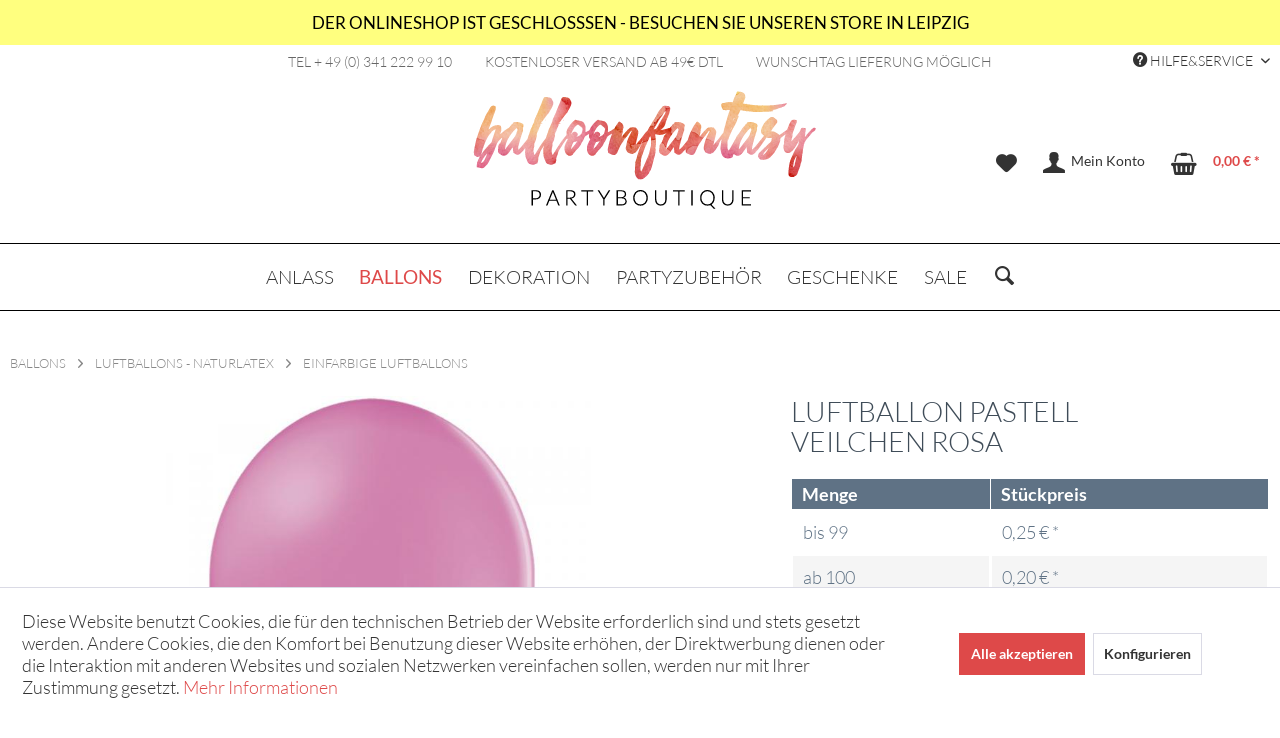

--- FILE ---
content_type: text/html; charset=UTF-8
request_url: https://balloon-fantasy.de/ballons/luftballons-naturlatex/einfarbige-luftballons/4049/luftballon-pastell-veilchen-rosa?number=BF03863B105437
body_size: 20909
content:
<!DOCTYPE html> <html class="no-js" lang="de" itemscope="itemscope" itemtype="https://schema.org/WebPage"> <head> <meta charset="utf-8"> <meta name="author" content="BALLOON FANTASY" /> <meta name="robots" content="index,follow" /> <meta name="revisit-after" content="15 days" /> <meta name="keywords" content="Luftballon pastell, pastelfarben" /> <meta name="description" content="Schöner pastellfarbener Ballon in Veilchenrosa." /> <meta name="facebook-domain-verification" content="rixwak9l1zx8r6i0k7ywb97j8vkbn9" /> <meta property="og:type" content="product" /> <meta property="og:site_name" content="BALLOON FANTASY - Partyboutique" /> <meta property="og:url" content="https://balloon-fantasy.de/ballons/luftballons-naturlatex/einfarbige-luftballons/4049/luftballon-pastell-veilchen-rosa" /> <meta property="og:title" content="Luftballon Pastell Veilchen Rosa" /> <meta property="og:description" content="Schöner pastellfarbener Ballon in Veilchenrosa." /> <meta property="og:image" content="https://balloon-fantasy.de/media/image/46/1a/9f/BF03863B105437_veilchen_rosa_ballon.jpg" /> <meta property="product:brand" content="Belbal" /> <meta property="product:price" content="0,25" /> <meta property="product:product_link" content="https://balloon-fantasy.de/ballons/luftballons-naturlatex/einfarbige-luftballons/4049/luftballon-pastell-veilchen-rosa" /> <meta name="twitter:card" content="product" /> <meta name="twitter:site" content="BALLOON FANTASY - Partyboutique" /> <meta name="twitter:title" content="Luftballon Pastell Veilchen Rosa" /> <meta name="twitter:description" content="Schöner pastellfarbener Ballon in Veilchenrosa." /> <meta name="twitter:image" content="https://balloon-fantasy.de/media/image/46/1a/9f/BF03863B105437_veilchen_rosa_ballon.jpg" /> <meta itemprop="copyrightHolder" content="BALLOON FANTASY - Partyboutique" /> <meta itemprop="copyrightYear" content="2014" /> <meta itemprop="isFamilyFriendly" content="True" /> <meta itemprop="image" content="https://balloon-fantasy.de/media/image/d4/c7/16/BF_LOGO-2016-brush-cali.png" /> <meta name="viewport" content="width=device-width, initial-scale=1.0"> <meta name="mobile-web-app-capable" content="yes"> <meta name="apple-mobile-web-app-title" content="BALLOON FANTASY - Partyboutique"> <meta name="apple-mobile-web-app-capable" content="yes"> <meta name="apple-mobile-web-app-status-bar-style" content="default"> <meta name="p:domain_verify" content="854bde550d1f4cb2892f10d71458f769" /> <meta name="djwoFEEoij270292qe" content="Yes"> <link rel="apple-touch-icon-precomposed" href="https://balloon-fantasy.de/media/image/b7/ec/a0/apple-icon-balloonfantasy_1.png"> <link rel="shortcut icon" href="https://balloon-fantasy.de/media/unknown/d9/0c/f4/favicon.ico"> <meta name="msapplication-navbutton-color" content="#DE4949" /> <meta name="application-name" content="BALLOON FANTASY - Partyboutique" /> <meta name="msapplication-starturl" content="https://balloon-fantasy.de/" /> <meta name="msapplication-window" content="width=1024;height=768" /> <meta name="msapplication-TileImage" content="https://balloon-fantasy.de/media/image/8f/fe/7f/windowskacheln.png"> <meta name="msapplication-TileColor" content="#DE4949"> <meta name="theme-color" content="#DE4949" /> <link rel="canonical" href="https://balloon-fantasy.de/ballons/luftballons-naturlatex/einfarbige-luftballons/4049/luftballon-pastell-veilchen-rosa" /> <title itemprop="name">Luftballon Pastell Veilchen Rosa | BALLOON FANTASY - Partyboutique</title> <link href="/web/cache/1762626800_9e9ce00304b5069eb2c9467222a9ab1c.css" media="all" rel="stylesheet" type="text/css" /> <script>
dataLayer = window.dataLayer || []; dataLayer.push({"pageTitle":"Luftballon Pastell Veilchen Rosa | BALLOON FANTASY - Partyboutique","pageCategory":"Detail","pageSubCategory":"","pageCategoryID":91,"productCategoryPath":"BALLONS\/Luftballons - Naturlatex\/Einfarbige Luftballons","pageSubCategoryID":"","pageCountryCode":"de_DE","pageLanguageCode":"de","pageVersion":1,"pageTestVariation":"1","pageValue":1,"pageAttributes":"1","productID":4049,"productStyleID":"","productEAN":"5414391011692","productName":"Luftballon Pastell Veilchen Rosa","productPrice":"0.25","productCategory":"Einfarbige Luftballons","productCurrency":"EUR","productColor":"","productRealColor":"","visitorId":"","visitorLoginState":"Logged Out","visitorType":"NOT LOGGED IN","visitorDemographicInfo":"","visitorSocialConnections":"","visitorLifetimeValue":0,"visitorExistingCustomer":"No","productSku":"BF03863B105437"});
var google_tag_params = {ecomm_pagetype:"product",ecomm_pcat:["Einfarbige Luftballons"],ecomm_prodid:"BF03863B105437",ecomm_pname:"Luftballon Pastell Veilchen Rosa",ecomm_pvalue:0.25,ecomm_totalvalue:0.25}
dataLayer.push ({
'event':'remarketingTriggered',
'google_tag_params': window.google_tag_params
});
dataLayer.push (
{"ecommerce":{"currencyCode":"EUR","detail":{"products":[{"name":"Luftballon Pastell Veilchen Rosa","id":"BF03863B105437","price":0.25,"brand":"Belbal","category":"Einfarbige Luftballons"}]},"impressions":[{"name":"Partyteller Mint","id":"BF039033TPP16-103","price":1.49,"brand":"BALLOON FANTASY","position":1,"list":"Related Articles"},{"name":"Lampion Gelb 25cm","id":"BF0237513-25","price":2.99,"brand":"BALLOON FANTASY","position":1,"list":"Similar Articles"},{"name":"Riesenballon Gelb","id":"BF0056242690","price":5.99,"brand":"Qualatex","position":2,"list":"Similar Articles"}]}}
);
</script> <script>(function(w,d,s,l,i){w[l]=w[l]||[];w[l].push({'gtm.start':
new Date().getTime(),event:'gtm.js'});var f=d.getElementsByTagName(s)[0],
j=d.createElement(s),dl=l!='dataLayer'?'&l='+l:'';j.async=true;j.src=
'//www.googletagmanager.com/gtm.js?id='+i+dl;f.parentNode.insertBefore(j,f);
})(window,document,'script','dataLayer','GTM-N8GF5D');</script> </head> <body class="is--ctl-detail is--act-index is--no-sidebar gtm-enhanced-ecommerce-active" >  <noscript> <iframe src="//www.googletagmanager.com/ns.html?id=GTM-N8GF5D" height="0" width="0" style="display:none;visibility:hidden"> </iframe> </noscript>  <div id="top"></div> <div class="page-wrap"> <noscript class="noscript-main"> <div class="alert is--warning"> <div class="alert--icon"> <i class="icon--element icon--warning"></i> </div> <div class="alert--content"> Um BALLOON&#x20;FANTASY&#x20;-&#x20;Partyboutique in vollem Umfang nutzen zu k&ouml;nnen, empfehlen wir Ihnen Javascript in Ihrem Browser zu aktiveren. </div> </div> </noscript> <header class="header-main"> <div class="top-bar-info"> <a href='/store-leipzig'>DER ONLINESHOP IST GESCHLOSSSEN - BESUCHEN SIE UNSEREN STORE IN LEIPZIG</a> </div> <div class="top-bar-text"> <span>TEL + 49 (0) 341 222 99 10 </span><span>KOSTENLOSER VERSAND AB 49€ DTL </span><span>WUNSCHTAG LIEFERUNG MÖGLICH</span> </div> <div class="top-bar"> <div class="container block-group"> <nav class="top-bar--navigation block" role="menubar">   <div class="navigation--entry entry--service has--drop-down" role="menuitem" aria-haspopup="true" data-drop-down-menu="true"> <i class="icon--service"></i> Hilfe&Service <ul class="service--list is--rounded" role="menu"> <li class="service--entry" role="menuitem"> <a class="service--link" href="/stores" title="Stores" target="_parent"> Stores </a> </li> <li class="service--entry" role="menuitem"> <a class="service--link" href="https://balloon-fantasy.de/lieferservice" title="Lieferservice" target="_self"> Lieferservice </a> </li> <li class="service--entry" role="menuitem"> <a class="service--link" href="/haeufige-fragen" title="Häufige Fragen" target="_parent"> Häufige Fragen </a> </li> <li class="service--entry" role="menuitem"> <a class="service--link" href="/business" title="Firmenkunden" target="_parent"> Firmenkunden </a> </li> <li class="service--entry" role="menuitem"> <a class="service--link" href="https://balloon-fantasy.de/kontaktformular" title="Kontakt" target="_self"> Kontakt </a> </li> </ul> </div> </nav> </div> </div> <div class="container header--navigation"> <div class="logo-main block-group" role="banner"> <div class="logo--shop block"> <a class="logo--link" href="https://balloon-fantasy.de/" title="BALLOON FANTASY - Partyboutique - zur Startseite wechseln"> <picture> <source srcset="https://balloon-fantasy.de/media/image/d4/c7/16/BF_LOGO-2016-brush-cali.png" media="(min-width: 78.75em)"> <source srcset="https://balloon-fantasy.de/media/image/d4/c7/16/BF_LOGO-2016-brush-cali.png" media="(min-width: 64em)"> <source srcset="https://balloon-fantasy.de/media/image/d4/c7/16/BF_LOGO-2016-brush-cali.png" media="(min-width: 48em)"> <img srcset="https://balloon-fantasy.de/media/image/d4/c7/16/BF_LOGO-2016-brush-cali.png" alt="BALLOON FANTASY - Partyboutique - zur Startseite wechseln" /> </picture> </a> </div> </div> <nav class="shop--navigation "> <ul class="navigation--list block-group" role="menubar"> <li class="navigation--entry entry--menu-left" role="menuitem"> <a class="entry--link entry--trigger btn is--icon-left" href="#offcanvas--left" data-offcanvas="true" data-offCanvasSelector=".sidebar-main"> <i class="icon--menu"></i> Menü </a> </li> <li class="navigation--entry entry--search" role="menuitem" data-search="true" aria-haspopup="true"> <a class="btn entry--link entry--trigger" href="#show-hide--search" title="Suche anzeigen / schließen"> <i class="icon--search"></i> <span class="search--display">Suchen</span> </a> <div class="mobile-search-form"> <form action="/search" method="get" class="main-search--form"> <input type="search" name="sSearch" class="main-search--field" autocomplete="off" autocapitalize="off" placeholder="WAS SUCHST DU?" maxlength="100" /> <button type="submit" class="main-search--button" aria-label="Suchen"> <i class="icon--search"></i> <span class="main-search--text">Suchen</span> </button> <div class="form--ajax-loader">&nbsp;</div> </form> <div class="main-search--results"></div> </div> </li> 
    <li class="navigation--entry entry--notepad" role="menuitem">
        
        <a href="https://balloon-fantasy.de/note" title="Merkzettel" aria-label="Merkzettel" class="btn">
            <i class="icon--heart"></i>
                    </a>
    </li>




    <li class="navigation--entry entry--account with-slt"
        role="menuitem"
        data-offcanvas="true"
        data-offCanvasSelector=".account--dropdown-navigation">
        
            <a href="https://balloon-fantasy.de/account"
               title="Mein Konto"
               aria-label="Mein Konto"
               class="btn is--icon-left entry--link account--link">
                <i class="icon--account"></i>
                                    <span class="account--display">
                        Mein Konto
                    </span>
                            </a>
        

                    
                <div class="account--dropdown-navigation">

                    
                        <div class="navigation--smartphone">
                            <div class="entry--close-off-canvas">
                                <a href="#close-account-menu"
                                   class="account--close-off-canvas"
                                   title="Menü schließen"
                                   aria-label="Menü schließen">
                                    Menü schließen <i class="icon--arrow-right"></i>
                                </a>
                            </div>
                        </div>
                    

                    
                            <div class="account--menu is--rounded is--personalized">
        
                            
                
                                            <span class="navigation--headline">
                            Mein Konto
                        </span>
                                    

                
                <div class="account--menu-container">

                    
                        
                        <ul class="sidebar--navigation navigation--list is--level0 show--active-items">
                            
                                
                                
                                    
                                                                                    <li class="navigation--entry">
                                                <span class="navigation--signin">
                                                    <a href="https://balloon-fantasy.de/account#hide-registration"
                                                       class="blocked--link btn is--primary navigation--signin-btn"
                                                       data-collapseTarget="#registration"
                                                       data-action="close">
                                                        Anmelden
                                                    </a>
                                                    <span class="navigation--register">
                                                        oder
                                                        <a href="https://balloon-fantasy.de/account#show-registration"
                                                           class="blocked--link"
                                                           data-collapseTarget="#registration"
                                                           data-action="open">
                                                            registrieren
                                                        </a>
                                                    </span>
                                                </span>
                                            </li>
                                                                            

                                    
                                        <li class="navigation--entry">
                                            <a href="https://balloon-fantasy.de/account" title="Übersicht" class="navigation--link">
                                                Übersicht
                                            </a>
                                        </li>
                                    
                                

                                
                                
                                    <li class="navigation--entry">
                                        <a href="https://balloon-fantasy.de/account/profile" title="Persönliche Daten" class="navigation--link" rel="nofollow">
                                            Persönliche Daten
                                        </a>
                                    </li>
                                

                                
                                
                                                                            
                                            <li class="navigation--entry">
                                                <a href="https://balloon-fantasy.de/address/index/sidebar/" title="Adressen" class="navigation--link" rel="nofollow">
                                                    Adressen
                                                </a>
                                            </li>
                                        
                                                                    

                                
                                
                                    <li class="navigation--entry">
                                        <a href="https://balloon-fantasy.de/account/payment" title="Zahlungsarten" class="navigation--link" rel="nofollow">
                                            Zahlungsarten
                                        </a>
                                    </li>
                                

                                
                                
    <li class="navigation--entry">
        <a href="https://balloon-fantasy.de/sKUZOOffer/offers" title="Meine Angebote" class="navigation--link">
            Meine Angebote
        </a>
    </li>

                                    <li class="navigation--entry">
                                        <a href="https://balloon-fantasy.de/account/orders" title="Bestellungen" class="navigation--link" rel="nofollow">
                                            Bestellungen
                                        </a>
                                    </li>
                                

                                
                                
                                                                    

                                
                                
                                    <li class="navigation--entry">
                                        <a href="https://balloon-fantasy.de/note" title="Merkzettel" class="navigation--link" rel="nofollow">
                                            Merkzettel
                                        </a>
                                    </li>
                                

                                
                                
                                                                    

                                
                                
                                                                    
                            
                        </ul>
                    
                </div>
                    
    </div>
                    
                </div>
            
            </li>




    <li class="navigation--entry entry--cart" role="menuitem">
        
        <a class="btn is--icon-left cart--link" href="https://balloon-fantasy.de/checkout/cart" title="Warenkorb" aria-label="Warenkorb">
            <span class="cart--display">
                                    Warenkorb
                            </span>

            <span class="badge is--primary is--minimal cart--quantity is--hidden">0</span>

            <i class="icon--basket"></i>

            <span class="cart--amount">
                0,00&nbsp;&euro; *
            </span>
        </a>
        <div class="ajax-loader">&nbsp;</div>
    </li>



 </ul> </nav> <div class="container--ajax-cart" data-collapse-cart="true" data-displayMode="offcanvas"></div> </div> </header> <nav class="navigation-main"> <div class="container" data-menu-scroller="true" data-listSelector=".navigation--list.container" data-viewPortSelector=".navigation--list-wrapper"> <div class="navigation--list-wrapper"> <ul class="navigation--list container" role="menubar" itemscope="itemscope" itemtype="https://schema.org/SiteNavigationElement"> <li class="navigation--entry is--home" role="menuitem"><a class="navigation--link is--first" href="https://balloon-fantasy.de/" title="Home" aria-label="Home" itemprop="url"><span itemprop="name">Home</span></a></li><li class="navigation--entry" role="menuitem"><a class="navigation--link" href="https://balloon-fantasy.de/anlass/" title="ANLASS" aria-label="ANLASS" itemprop="url"><span itemprop="name">ANLASS</span></a></li><li class="navigation--entry is--active" role="menuitem"><a class="navigation--link is--active" href="https://balloon-fantasy.de/ballons/" title="BALLONS" aria-label="BALLONS" itemprop="url"><span itemprop="name">BALLONS</span></a></li><li class="navigation--entry" role="menuitem"><a class="navigation--link" href="https://balloon-fantasy.de/dekoration/" title="DEKORATION" aria-label="DEKORATION" itemprop="url"><span itemprop="name">DEKORATION</span></a></li><li class="navigation--entry" role="menuitem"><a class="navigation--link" href="https://balloon-fantasy.de/partyzubehoer/" title="PARTYZUBEHÖR" aria-label="PARTYZUBEHÖR" itemprop="url"><span itemprop="name">PARTYZUBEHÖR</span></a></li><li class="navigation--entry" role="menuitem"><a class="navigation--link" href="https://balloon-fantasy.de/geschenke/" title="GESCHENKE" aria-label="GESCHENKE" itemprop="url"><span itemprop="name">GESCHENKE</span></a></li><li class="navigation--entry" role="menuitem"><a class="navigation--link" href="https://balloon-fantasy.de/sale/" title="SALE" aria-label="SALE" itemprop="url"><span itemprop="name">SALE</span></a></li> <li class="navigation--entry" role="menuitem"> <a class="navigation--link toggle-search-form" href="" title="Suche" itemprop="url"> <i class="icon--search"></i> </a> </li> </ul> </div> <div class="advanced-menu" data-advanced-menu="true" data-hoverDelay=""> <div class="menu--container"> <div class="button-container"> <a href="https://balloon-fantasy.de/anlass/" class="button--category" aria-label="Zur Kategorie ANLASS" title="Zur Kategorie ANLASS"> <i class="icon--arrow-right"></i> Zur Kategorie ANLASS </a> <span class="button--close"> <i class="icon--cross"></i> </span> </div> <div class="content--wrapper has--content has--teaser"> <ul class="menu--list menu--level-0 columns--2" style="width: 50%;"> <li class="menu--list-item item--level-0" style="width: 100%"> <a href="https://balloon-fantasy.de/anlass/baby-shower-geburt/" class="menu--list-item-link" aria-label="Baby Shower - Geburt" title="Baby Shower - Geburt">Baby Shower - Geburt</a> </li> <li class="menu--list-item item--level-0" style="width: 100%"> <a href="https://balloon-fantasy.de/anlass/einhornparty/" class="menu--list-item-link" aria-label="Einhornparty" title="Einhornparty">Einhornparty</a> </li> <li class="menu--list-item item--level-0" style="width: 100%"> <a href="https://balloon-fantasy.de/anlass/erster-geburtstag/" class="menu--list-item-link" aria-label="Erster Geburtstag" title="Erster Geburtstag">Erster Geburtstag</a> </li> <li class="menu--list-item item--level-0" style="width: 100%"> <a href="https://balloon-fantasy.de/anlass/fasching-karneval/" class="menu--list-item-link" aria-label="Fasching | Karneval" title="Fasching | Karneval">Fasching | Karneval</a> </li> <li class="menu--list-item item--level-0" style="width: 100%"> <a href="/business#emotion--start" class="menu--list-item-link" aria-label="Firmenevents" title="Firmenevents" target="_parent">Firmenevents</a> </li> <li class="menu--list-item item--level-0" style="width: 100%"> <a href="https://balloon-fantasy.de/anlass/geburtstag/" class="menu--list-item-link" aria-label="Geburtstag" title="Geburtstag">Geburtstag</a> </li> <li class="menu--list-item item--level-0" style="width: 100%"> <a href="https://balloon-fantasy.de/anlass/gender-reveal/" class="menu--list-item-link" aria-label="Gender Reveal" title="Gender Reveal">Gender Reveal</a> </li> <li class="menu--list-item item--level-0" style="width: 100%"> <a href="https://balloon-fantasy.de/anlass/halloween/" class="menu--list-item-link" aria-label="Halloween" title="Halloween">Halloween</a> </li> <li class="menu--list-item item--level-0" style="width: 100%"> <a href="https://balloon-fantasy.de/anlass/hochzeit/" class="menu--list-item-link" aria-label="Hochzeit" title="Hochzeit">Hochzeit</a> </li> <li class="menu--list-item item--level-0" style="width: 100%"> <a href="https://balloon-fantasy.de/anlass/jga-bridal-shower/" class="menu--list-item-link" aria-label="JGA - Bridal Shower" title="JGA - Bridal Shower">JGA - Bridal Shower</a> </li> <li class="menu--list-item item--level-0" style="width: 100%"> <a href="https://balloon-fantasy.de/anlass/jugendweihe/" class="menu--list-item-link" aria-label="Jugendweihe" title="Jugendweihe">Jugendweihe</a> </li> <li class="menu--list-item item--level-0" style="width: 100%"> <a href="https://balloon-fantasy.de/anlass/kindergeburtstag/" class="menu--list-item-link" aria-label="Kindergeburtstag" title="Kindergeburtstag">Kindergeburtstag</a> </li> <li class="menu--list-item item--level-0" style="width: 100%"> <a href="https://balloon-fantasy.de/anlass/meerjungfrauenparty/" class="menu--list-item-link" aria-label="Meerjungfrauenparty" title="Meerjungfrauenparty">Meerjungfrauenparty</a> </li> <li class="menu--list-item item--level-0" style="width: 100%"> <a href="https://balloon-fantasy.de/anlass/muttertag/" class="menu--list-item-link" aria-label="Muttertag" title="Muttertag">Muttertag</a> </li> <li class="menu--list-item item--level-0" style="width: 100%"> <a href="https://balloon-fantasy.de/cat/index/sCategory/192" class="menu--list-item-link" aria-label="Oktoberfest" title="Oktoberfest">Oktoberfest</a> </li> <li class="menu--list-item item--level-0" style="width: 100%"> <a href="https://balloon-fantasy.de/anlass/ostern/" class="menu--list-item-link" aria-label="Ostern" title="Ostern">Ostern</a> </li> <li class="menu--list-item item--level-0" style="width: 100%"> <a href="https://balloon-fantasy.de/anlass/regenbogen-party/" class="menu--list-item-link" aria-label="Regenbogen Party" title="Regenbogen Party">Regenbogen Party</a> </li> <li class="menu--list-item item--level-0" style="width: 100%"> <a href="https://balloon-fantasy.de/anlass/schulanfang/" class="menu--list-item-link" aria-label="Schulanfang" title="Schulanfang">Schulanfang</a> </li> <li class="menu--list-item item--level-0" style="width: 100%"> <a href="https://balloon-fantasy.de/anlass/schulabschluss-abitur/" class="menu--list-item-link" aria-label="Schulabschluss - Abitur" title="Schulabschluss - Abitur">Schulabschluss - Abitur</a> </li> <li class="menu--list-item item--level-0" style="width: 100%"> <a href="https://balloon-fantasy.de/anlass/silvester/" class="menu--list-item-link" aria-label="Silvester" title="Silvester">Silvester</a> </li> <li class="menu--list-item item--level-0" style="width: 100%"> <a href="https://balloon-fantasy.de/anlass/valentinstag/" class="menu--list-item-link" aria-label="Valentinstag" title="Valentinstag">Valentinstag</a> </li> <li class="menu--list-item item--level-0" style="width: 100%"> <a href="https://balloon-fantasy.de/anlass/vatertag/" class="menu--list-item-link" aria-label="Vatertag" title="Vatertag">Vatertag</a> </li> <li class="menu--list-item item--level-0" style="width: 100%"> <a href="https://balloon-fantasy.de/anlass/weihnachten/" class="menu--list-item-link" aria-label="Weihnachten" title="Weihnachten">Weihnachten</a> </li> </ul> <div class="menu--delimiter" style="right: 50%;"></div> <div class="menu--teaser" style="width: 50%;"> <div class="teaser--headline">Es gibt immer einen Grund zu feiern</div> <div class="teaser--text"> Möchten Sie Ihre Hochzeit schön gestalten oder einfach ein paar Highlights für den Kindergeburtstag kaufen? Sie finden hier zu den verschiedensten Anlässen eine ganze Reihe ausgewählter und feiner Produkte. <a class="teaser--text-link" href="https://balloon-fantasy.de/anlass/" aria-label="mehr erfahren" title="mehr erfahren"> mehr erfahren </a> </div> </div> </div> </div> <div class="menu--container"> <div class="button-container"> <a href="https://balloon-fantasy.de/ballons/" class="button--category" aria-label="Zur Kategorie BALLONS" title="Zur Kategorie BALLONS"> <i class="icon--arrow-right"></i> Zur Kategorie BALLONS </a> <span class="button--close"> <i class="icon--cross"></i> </span> </div> <div class="content--wrapper has--content has--teaser"> <ul class="menu--list menu--level-0 columns--2" style="width: 50%;"> <li class="menu--list-item item--level-0" style="width: 100%"> <a href="https://balloon-fantasy.de/ballons/ballongirlanden/" class="menu--list-item-link" aria-label="Ballongirlanden" title="Ballongirlanden">Ballongirlanden</a> </li> <li class="menu--list-item item--level-0" style="width: 100%"> <a href="https://balloon-fantasy.de/cat/index/sCategory/186" class="menu--list-item-link" aria-label="Geschenkboxen" title="Geschenkboxen">Geschenkboxen</a> </li> <li class="menu--list-item item--level-0" style="width: 100%"> <a href="https://balloon-fantasy.de/ballons/ballongas-helium/" class="menu--list-item-link" aria-label="Ballongas | Helium" title="Ballongas | Helium">Ballongas | Helium</a> </li> <li class="menu--list-item item--level-0" style="width: 100%"> <a href="https://balloon-fantasy.de/ballons/ballonsets/" class="menu--list-item-link" aria-label="Ballonsets" title="Ballonsets">Ballonsets</a> </li> <li class="menu--list-item item--level-0" style="width: 100%"> <a href="https://balloon-fantasy.de/ballons/ballonboxen/" class="menu--list-item-link" aria-label="Ballonboxen" title="Ballonboxen">Ballonboxen</a> </li> <li class="menu--list-item item--level-0" style="width: 100%"> <a href="https://balloon-fantasy.de/ballons/folienballons/" class="menu--list-item-link" aria-label="Folienballons" title="Folienballons">Folienballons</a> <ul class="menu--list menu--level-1 columns--2"> <li class="menu--list-item item--level-1"> <a href="https://balloon-fantasy.de/ballons/folienballons/1.-geburtstag/" class="menu--list-item-link" aria-label="1. Geburtstag" title="1. Geburtstag">1. Geburtstag</a> </li> <li class="menu--list-item item--level-1"> <a href="https://balloon-fantasy.de/ballons/folienballons/airwalker-laufende-ballons/" class="menu--list-item-link" aria-label="Airwalker - laufende Ballons" title="Airwalker - laufende Ballons">Airwalker - laufende Ballons</a> </li> <li class="menu--list-item item--level-1"> <a href="https://balloon-fantasy.de/ballons/folienballons/abschluss-pruefung/" class="menu--list-item-link" aria-label="Abschluss | Prüfung" title="Abschluss | Prüfung">Abschluss | Prüfung</a> </li> <li class="menu--list-item item--level-1"> <a href="https://balloon-fantasy.de/ballons/folienballons/buchstaben/" class="menu--list-item-link" aria-label="Buchstaben" title="Buchstaben">Buchstaben</a> </li> <li class="menu--list-item item--level-1"> <a href="https://balloon-fantasy.de/ballons/folienballons/diverse/" class="menu--list-item-link" aria-label="Diverse" title="Diverse">Diverse</a> </li> <li class="menu--list-item item--level-1"> <a href="https://balloon-fantasy.de/ballons/folienballons/einschulung-schulanfang/" class="menu--list-item-link" aria-label="Einschulung | Schulanfang" title="Einschulung | Schulanfang">Einschulung | Schulanfang</a> </li> <li class="menu--list-item item--level-1"> <a href="https://balloon-fantasy.de/ballons/folienballons/einfarbige/" class="menu--list-item-link" aria-label="Einfarbige" title="Einfarbige">Einfarbige</a> </li> <li class="menu--list-item item--level-1"> <a href="https://balloon-fantasy.de/ballons/folienballons/film-tv/" class="menu--list-item-link" aria-label="Film | TV" title="Film | TV">Film | TV</a> </li> <li class="menu--list-item item--level-1"> <a href="https://balloon-fantasy.de/ballons/folienballons/geburt/" class="menu--list-item-link" aria-label="Geburt" title="Geburt">Geburt</a> </li> <li class="menu--list-item item--level-1"> <a href="https://balloon-fantasy.de/ballons/folienballons/geburtstag/" class="menu--list-item-link" aria-label="Geburtstag" title="Geburtstag">Geburtstag</a> </li> <li class="menu--list-item item--level-1"> <a href="https://balloon-fantasy.de/ballons/folienballons/gute-besserung/" class="menu--list-item-link" aria-label="Gute Besserung" title="Gute Besserung">Gute Besserung</a> </li> <li class="menu--list-item item--level-1"> <a href="https://balloon-fantasy.de/ballons/folienballons/halloween/" class="menu--list-item-link" aria-label="Halloween" title="Halloween">Halloween</a> </li> <li class="menu--list-item item--level-1"> <a href="https://balloon-fantasy.de/ballons/folienballons/herz/" class="menu--list-item-link" aria-label="Herz" title="Herz">Herz</a> </li> <li class="menu--list-item item--level-1"> <a href="https://balloon-fantasy.de/ballons/folienballons/hochzeit-jga/" class="menu--list-item-link" aria-label="Hochzeit | JGA" title="Hochzeit | JGA">Hochzeit | JGA</a> </li> <li class="menu--list-item item--level-1"> <a href="https://balloon-fantasy.de/ballons/folienballons/silvester/" class="menu--list-item-link" aria-label="Silvester" title="Silvester">Silvester</a> </li> <li class="menu--list-item item--level-1"> <a href="https://balloon-fantasy.de/ballons/folienballons/tiere/" class="menu--list-item-link" aria-label="Tiere" title="Tiere">Tiere</a> </li> <li class="menu--list-item item--level-1"> <a href="https://balloon-fantasy.de/ballons/folienballons/zahlen/" class="menu--list-item-link" aria-label="Zahlen" title="Zahlen">Zahlen</a> </li> </ul> </li> <li class="menu--list-item item--level-0" style="width: 100%"> <a href="https://balloon-fantasy.de/ballons/geschenkballon/" class="menu--list-item-link" aria-label="Geschenkballon" title="Geschenkballon">Geschenkballon</a> </li> <li class="menu--list-item item--level-0" style="width: 100%"> <a href="https://balloon-fantasy.de/ballons/herzballons/" class="menu--list-item-link" aria-label="Herzballons" title="Herzballons">Herzballons</a> </li> <li class="menu--list-item item--level-0" style="width: 100%"> <a href="https://balloon-fantasy.de/ballons/led-ballons/" class="menu--list-item-link" aria-label="LED Ballons" title="LED Ballons">LED Ballons</a> </li> <li class="menu--list-item item--level-0" style="width: 100%"> <a href="https://balloon-fantasy.de/ballons/luftballons-naturlatex/" class="menu--list-item-link" aria-label="Luftballons - Naturlatex" title="Luftballons - Naturlatex">Luftballons - Naturlatex</a> <ul class="menu--list menu--level-1 columns--2"> <li class="menu--list-item item--level-1"> <a href="https://balloon-fantasy.de/ballons/luftballons-naturlatex/konfettiballons/" class="menu--list-item-link" aria-label="Konfettiballons" title="Konfettiballons">Konfettiballons</a> </li> <li class="menu--list-item item--level-1"> <a href="https://balloon-fantasy.de/ballons/luftballons-naturlatex/einfarbige-luftballons/" class="menu--list-item-link" aria-label="Einfarbige Luftballons" title="Einfarbige Luftballons">Einfarbige Luftballons</a> </li> <li class="menu--list-item item--level-1"> <a href="https://balloon-fantasy.de/ballons/luftballons-naturlatex/geburtstag-luftballons/" class="menu--list-item-link" aria-label="Geburtstag Luftballons" title="Geburtstag Luftballons">Geburtstag Luftballons</a> </li> <li class="menu--list-item item--level-1"> <a href="https://balloon-fantasy.de/ballons/luftballons-naturlatex/hochzeit-luftballons/" class="menu--list-item-link" aria-label="Hochzeit Luftballons" title="Hochzeit Luftballons">Hochzeit Luftballons</a> </li> <li class="menu--list-item item--level-1"> <a href="https://balloon-fantasy.de/ballons/luftballons-naturlatex/metallic-chrome-luftballons/" class="menu--list-item-link" aria-label="Metallic Chrome Luftballons" title="Metallic Chrome Luftballons">Metallic Chrome Luftballons</a> </li> </ul> </li> <li class="menu--list-item item--level-0" style="width: 100%"> <a href="https://balloon-fantasy.de/ballons/modellierballons/" class="menu--list-item-link" aria-label="Modellierballons" title="Modellierballons">Modellierballons</a> </li> <li class="menu--list-item item--level-0" style="width: 100%"> <a href="https://balloon-fantasy.de/ballons/riesenballons/" class="menu--list-item-link" aria-label="Riesenballons" title="Riesenballons">Riesenballons</a> </li> <li class="menu--list-item item--level-0" style="width: 100%"> <a href="https://balloon-fantasy.de/ballons/ballongewichte/" class="menu--list-item-link" aria-label="Ballongewichte" title="Ballongewichte">Ballongewichte</a> </li> <li class="menu--list-item item--level-0" style="width: 100%"> <a href="https://balloon-fantasy.de/ballons/ballons-bedrucken/" class="menu--list-item-link" aria-label="Ballons bedrucken" title="Ballons bedrucken">Ballons bedrucken</a> </li> <li class="menu--list-item item--level-0" style="width: 100%"> <a href="https://balloon-fantasy.de/ballons/ballonkarten/" class="menu--list-item-link" aria-label="Ballonkarten" title="Ballonkarten">Ballonkarten</a> </li> <li class="menu--list-item item--level-0" style="width: 100%"> <a href="https://balloon-fantasy.de/ballons/ballonzubehoer/" class="menu--list-item-link" aria-label="Ballonzubehör" title="Ballonzubehör">Ballonzubehör</a> </li> <li class="menu--list-item item--level-0" style="width: 100%"> <a href="https://balloon-fantasy.de/ballons/lieferservice/" class="menu--list-item-link" aria-label="Lieferservice" title="Lieferservice">Lieferservice</a> </li> </ul> <div class="menu--delimiter" style="right: 50%;"></div> <div class="menu--teaser" style="width: 50%;"> <div class="teaser--headline">Ballons</div> <div class="teaser--text"> Hier findest Du Ballons in den tollsten Formen und Farben, Heliumgas für Ballonstarts zur Hochzeit oder zum Geburtstag. <a class="teaser--text-link" href="https://balloon-fantasy.de/ballons/" aria-label="mehr erfahren" title="mehr erfahren"> mehr erfahren </a> </div> </div> </div> </div> <div class="menu--container"> <div class="button-container"> <a href="https://balloon-fantasy.de/dekoration/" class="button--category" aria-label="Zur Kategorie DEKORATION" title="Zur Kategorie DEKORATION"> <i class="icon--arrow-right"></i> Zur Kategorie DEKORATION </a> <span class="button--close"> <i class="icon--cross"></i> </span> </div> <div class="content--wrapper has--content has--teaser"> <ul class="menu--list menu--level-0 columns--2" style="width: 50%;"> <li class="menu--list-item item--level-0" style="width: 100%"> <a href="https://balloon-fantasy.de/dekoration/faecher/" class="menu--list-item-link" aria-label="Fächer" title="Fächer">Fächer</a> </li> <li class="menu--list-item item--level-0" style="width: 100%"> <a href="https://balloon-fantasy.de/dekoration/girlanden/" class="menu--list-item-link" aria-label="Girlanden" title="Girlanden">Girlanden</a> </li> <li class="menu--list-item item--level-0" style="width: 100%"> <a href="https://balloon-fantasy.de/dekoration/lampions/" class="menu--list-item-link" aria-label="Lampions" title="Lampions">Lampions</a> </li> <li class="menu--list-item item--level-0" style="width: 100%"> <a href="https://balloon-fantasy.de/dekoration/lichterketten/" class="menu--list-item-link" aria-label="Lichterketten" title="Lichterketten">Lichterketten</a> </li> <li class="menu--list-item item--level-0" style="width: 100%"> <a href="https://balloon-fantasy.de/dekoration/pom-poms/" class="menu--list-item-link" aria-label="Pom Poms" title="Pom Poms">Pom Poms</a> </li> <li class="menu--list-item item--level-0" style="width: 100%"> <a href="https://balloon-fantasy.de/dekoration/tassels/" class="menu--list-item-link" aria-label="Tassels" title="Tassels">Tassels</a> </li> <li class="menu--list-item item--level-0" style="width: 100%"> <a href="https://balloon-fantasy.de/dekoration/wabenbaelle/" class="menu--list-item-link" aria-label="Wabenbälle" title="Wabenbälle">Wabenbälle</a> </li> </ul> <div class="menu--delimiter" style="right: 50%;"></div> <div class="menu--teaser" style="width: 50%;"> <div class="teaser--headline">Mehr als schmückendes Beiwerk</div> <div class="teaser--text"> Es muss nicht immer gleich ein neuer Anstrich her - mit unseren Dekoprodukten ist der Look des eigenen Zuhauses schnell verschönert. Und auch die Gestaltung der nächsten Party wird dank der großen Auswahl an Farben und Formen perfekt. <a class="teaser--text-link" href="https://balloon-fantasy.de/dekoration/" aria-label="mehr erfahren" title="mehr erfahren"> mehr erfahren </a> </div> </div> </div> </div> <div class="menu--container"> <div class="button-container"> <a href="https://balloon-fantasy.de/partyzubehoer/" class="button--category" aria-label="Zur Kategorie PARTYZUBEHÖR" title="Zur Kategorie PARTYZUBEHÖR"> <i class="icon--arrow-right"></i> Zur Kategorie PARTYZUBEHÖR </a> <span class="button--close"> <i class="icon--cross"></i> </span> </div> <div class="content--wrapper has--content has--teaser"> <ul class="menu--list menu--level-0 columns--2" style="width: 50%;"> <li class="menu--list-item item--level-0" style="width: 100%"> <a href="https://balloon-fantasy.de/partyzubehoer/party-boxen/" class="menu--list-item-link" aria-label="Party Boxen" title="Party Boxen">Party Boxen</a> </li> <li class="menu--list-item item--level-0" style="width: 100%"> <a href="https://balloon-fantasy.de/partyzubehoer/konfettikanonen/" class="menu--list-item-link" aria-label="Konfettikanonen" title="Konfettikanonen">Konfettikanonen</a> </li> <li class="menu--list-item item--level-0" style="width: 100%"> <a href="https://balloon-fantasy.de/partyzubehoer/konfetti/" class="menu--list-item-link" aria-label="Konfetti" title="Konfetti">Konfetti</a> </li> <li class="menu--list-item item--level-0" style="width: 100%"> <a href="https://balloon-fantasy.de/partyzubehoer/kerzen/" class="menu--list-item-link" aria-label="Kerzen" title="Kerzen">Kerzen</a> </li> <li class="menu--list-item item--level-0" style="width: 100%"> <a href="https://balloon-fantasy.de/partyzubehoer/luftschlangen/" class="menu--list-item-link" aria-label="Luftschlangen" title="Luftschlangen">Luftschlangen</a> </li> <li class="menu--list-item item--level-0" style="width: 100%"> <a href="https://balloon-fantasy.de/partyzubehoer/partybecher/" class="menu--list-item-link" aria-label="Partybecher" title="Partybecher">Partybecher</a> </li> <li class="menu--list-item item--level-0" style="width: 100%"> <a href="https://balloon-fantasy.de/partyzubehoer/partyteller/" class="menu--list-item-link" aria-label="Partyteller" title="Partyteller">Partyteller</a> </li> <li class="menu--list-item item--level-0" style="width: 100%"> <a href="https://balloon-fantasy.de/partyzubehoer/partyhuete/" class="menu--list-item-link" aria-label="Partyhüte" title="Partyhüte">Partyhüte</a> </li> <li class="menu--list-item item--level-0" style="width: 100%"> <a href="https://balloon-fantasy.de/partyzubehoer/pinatas/" class="menu--list-item-link" aria-label="Pinatas" title="Pinatas">Pinatas</a> </li> <li class="menu--list-item item--level-0" style="width: 100%"> <a href="https://balloon-fantasy.de/partyzubehoer/photobooth/" class="menu--list-item-link" aria-label="Photobooth" title="Photobooth">Photobooth</a> </li> <li class="menu--list-item item--level-0" style="width: 100%"> <a href="https://balloon-fantasy.de/partyzubehoer/strohhalme/" class="menu--list-item-link" aria-label="Strohhalme" title="Strohhalme">Strohhalme</a> </li> <li class="menu--list-item item--level-0" style="width: 100%"> <a href="https://balloon-fantasy.de/partyzubehoer/servietten/" class="menu--list-item-link" aria-label="Servietten" title="Servietten">Servietten</a> </li> </ul> <div class="menu--delimiter" style="right: 50%;"></div> <div class="menu--teaser" style="width: 50%;"> <div class="teaser--headline">Schönes Partyzubehör</div> <div class="teaser--text"> Der Geburtstag oder die Babyparty stehen an - wir haben die aufeinander abgestimmte Dekoration: Becher, Teller, Servietten - alles passt zusammen. Die liebevoll gestalteten Produkte von Meri Meri sind unsere Lieblinge. <a class="teaser--text-link" href="https://balloon-fantasy.de/partyzubehoer/" aria-label="mehr erfahren" title="mehr erfahren"> mehr erfahren </a> </div> </div> </div> </div> <div class="menu--container"> <div class="button-container"> <a href="https://balloon-fantasy.de/geschenke/" class="button--category" aria-label="Zur Kategorie GESCHENKE" title="Zur Kategorie GESCHENKE"> <i class="icon--arrow-right"></i> Zur Kategorie GESCHENKE </a> <span class="button--close"> <i class="icon--cross"></i> </span> </div> <div class="content--wrapper has--content has--teaser"> <ul class="menu--list menu--level-0 columns--2" style="width: 50%;"> <li class="menu--list-item item--level-0" style="width: 100%"> <a href="https://balloon-fantasy.de/geschenke/gutschein/" class="menu--list-item-link" aria-label="Gutschein" title="Gutschein">Gutschein</a> </li> <li class="menu--list-item item--level-0" style="width: 100%"> <a href="https://balloon-fantasy.de/geschenke/temporaere-tattoos/" class="menu--list-item-link" aria-label="Temporäre Tattoos" title="Temporäre Tattoos">Temporäre Tattoos</a> </li> <li class="menu--list-item item--level-0" style="width: 100%"> <a href="https://balloon-fantasy.de/geschenke/karten/" class="menu--list-item-link" aria-label="Karten" title="Karten">Karten</a> </li> </ul> <div class="menu--delimiter" style="right: 50%;"></div> <div class="menu--teaser" style="width: 50%;"> <div class="teaser--headline">Schöne Geschenke</div> <div class="teaser--text"> Sie suchen außergewöhnliche Karten oder wollen selbst kreativ werden? Hier finden Sie eine große Auswahl Post-, Gruß- und Ballonkarten sowie Stempelsets und anderen tollen Geschenke. <a class="teaser--text-link" href="https://balloon-fantasy.de/geschenke/" aria-label="mehr erfahren" title="mehr erfahren"> mehr erfahren </a> </div> </div> </div> </div> <div class="menu--container"> <div class="button-container"> <a href="https://balloon-fantasy.de/sale/" class="button--category" aria-label="Zur Kategorie SALE" title="Zur Kategorie SALE"> <i class="icon--arrow-right"></i> Zur Kategorie SALE </a> <span class="button--close"> <i class="icon--cross"></i> </span> </div> </div> </div> </div> </nav> <div class="navigation-search-form" role="menuitem" data-search="true" aria-haspopup="true"> <div class="container"> <form action="/search" method="get" class="main-search--form"> <input type="search" name="sSearch" class="main-search--field" autocomplete="off" autocapitalize="off" placeholder="WAS SUCHST DU?" maxlength="100" /> <button type="submit" class="main-search--button" aria-label="Suchen"> <i class="icon--search"></i> <span class="main-search--text">Suchen</span> </button> <div class="form--ajax-loader">&nbsp;</div> </form> <div class="main-search--results"></div> </div> </div> <section class="content-main container block-group"> <nav class="content--breadcrumb block"> <ul class="breadcrumb--list" role="menu" itemscope itemtype="https://schema.org/BreadcrumbList"> <li role="menuitem" class="breadcrumb--entry" itemprop="itemListElement" itemscope itemtype="https://schema.org/ListItem"> <a class="breadcrumb--link" href="https://balloon-fantasy.de/ballons/" title="BALLONS" itemprop="item"> <link itemprop="url" href="https://balloon-fantasy.de/ballons/" /> <span class="breadcrumb--title" itemprop="name">BALLONS</span> </a> <meta itemprop="position" content="0" /> </li> <li role="none" class="breadcrumb--separator"> <i class="icon--arrow-right"></i> </li> <li role="menuitem" class="breadcrumb--entry" itemprop="itemListElement" itemscope itemtype="https://schema.org/ListItem"> <a class="breadcrumb--link" href="https://balloon-fantasy.de/ballons/luftballons-naturlatex/" title="Luftballons - Naturlatex" itemprop="item"> <link itemprop="url" href="https://balloon-fantasy.de/ballons/luftballons-naturlatex/" /> <span class="breadcrumb--title" itemprop="name">Luftballons - Naturlatex</span> </a> <meta itemprop="position" content="1" /> </li> <li role="none" class="breadcrumb--separator"> <i class="icon--arrow-right"></i> </li> <li role="menuitem" class="breadcrumb--entry is--active" itemprop="itemListElement" itemscope itemtype="https://schema.org/ListItem"> <a class="breadcrumb--link" href="https://balloon-fantasy.de/ballons/luftballons-naturlatex/einfarbige-luftballons/" title="Einfarbige Luftballons" itemprop="item"> <link itemprop="url" href="https://balloon-fantasy.de/ballons/luftballons-naturlatex/einfarbige-luftballons/" /> <span class="breadcrumb--title" itemprop="name">Einfarbige Luftballons</span> </a> <meta itemprop="position" content="2" /> </li> </ul> </nav> <div class="content-main--inner"> <div id='cookie-consent' class='off-canvas is--left block-transition' data-cookie-consent-manager='true'> <div class='cookie-consent--header cookie-consent--close'> Cookie-Einstellungen <i class="icon--arrow-right"></i> </div> <div class='cookie-consent--description'> Diese Website benutzt Cookies, die für den technischen Betrieb der Website erforderlich sind und stets gesetzt werden. Andere Cookies, die den Komfort bei Benutzung dieser Website erhöhen, der Direktwerbung dienen oder die Interaktion mit anderen Websites und sozialen Netzwerken vereinfachen sollen, werden nur mit Ihrer Zustimmung gesetzt. </div> <div class='cookie-consent--configuration'> <div class='cookie-consent--configuration-header'> <div class='cookie-consent--configuration-header-text'>Konfiguration</div> </div> <div class='cookie-consent--configuration-main'> <div class='cookie-consent--group'> <input type="hidden" class="cookie-consent--group-name" value="technical" /> <label class="cookie-consent--group-state cookie-consent--state-input cookie-consent--required"> <input type="checkbox" name="technical-state" class="cookie-consent--group-state-input" disabled="disabled" checked="checked"/> <span class="cookie-consent--state-input-element"></span> </label> <div class='cookie-consent--group-title' data-collapse-panel='true' data-contentSiblingSelector=".cookie-consent--group-container"> <div class="cookie-consent--group-title-label cookie-consent--state-label"> Technisch erforderlich </div> <span class="cookie-consent--group-arrow is-icon--right"> <i class="icon--arrow-right"></i> </span> </div> <div class='cookie-consent--group-container'> <div class='cookie-consent--group-description'> Diese Cookies sind für die Grundfunktionen des Shops notwendig. </div> <div class='cookie-consent--cookies-container'> <div class='cookie-consent--cookie'> <input type="hidden" class="cookie-consent--cookie-name" value="cookieDeclined" /> <label class="cookie-consent--cookie-state cookie-consent--state-input cookie-consent--required"> <input type="checkbox" name="cookieDeclined-state" class="cookie-consent--cookie-state-input" disabled="disabled" checked="checked" /> <span class="cookie-consent--state-input-element"></span> </label> <div class='cookie--label cookie-consent--state-label'> "Alle Cookies ablehnen" Cookie </div> </div> <div class='cookie-consent--cookie'> <input type="hidden" class="cookie-consent--cookie-name" value="allowCookie" /> <label class="cookie-consent--cookie-state cookie-consent--state-input cookie-consent--required"> <input type="checkbox" name="allowCookie-state" class="cookie-consent--cookie-state-input" disabled="disabled" checked="checked" /> <span class="cookie-consent--state-input-element"></span> </label> <div class='cookie--label cookie-consent--state-label'> "Alle Cookies annehmen" Cookie </div> </div> <div class='cookie-consent--cookie'> <input type="hidden" class="cookie-consent--cookie-name" value="shop" /> <label class="cookie-consent--cookie-state cookie-consent--state-input cookie-consent--required"> <input type="checkbox" name="shop-state" class="cookie-consent--cookie-state-input" disabled="disabled" checked="checked" /> <span class="cookie-consent--state-input-element"></span> </label> <div class='cookie--label cookie-consent--state-label'> Ausgewählter Shop </div> </div> <div class='cookie-consent--cookie'> <input type="hidden" class="cookie-consent--cookie-name" value="csrf_token" /> <label class="cookie-consent--cookie-state cookie-consent--state-input cookie-consent--required"> <input type="checkbox" name="csrf_token-state" class="cookie-consent--cookie-state-input" disabled="disabled" checked="checked" /> <span class="cookie-consent--state-input-element"></span> </label> <div class='cookie--label cookie-consent--state-label'> CSRF-Token </div> </div> <div class='cookie-consent--cookie'> <input type="hidden" class="cookie-consent--cookie-name" value="cookiePreferences" /> <label class="cookie-consent--cookie-state cookie-consent--state-input cookie-consent--required"> <input type="checkbox" name="cookiePreferences-state" class="cookie-consent--cookie-state-input" disabled="disabled" checked="checked" /> <span class="cookie-consent--state-input-element"></span> </label> <div class='cookie--label cookie-consent--state-label'> Cookie-Einstellungen </div> </div> <div class='cookie-consent--cookie'> <input type="hidden" class="cookie-consent--cookie-name" value="x-cache-context-hash" /> <label class="cookie-consent--cookie-state cookie-consent--state-input cookie-consent--required"> <input type="checkbox" name="x-cache-context-hash-state" class="cookie-consent--cookie-state-input" disabled="disabled" checked="checked" /> <span class="cookie-consent--state-input-element"></span> </label> <div class='cookie--label cookie-consent--state-label'> Individuelle Preise </div> </div> <div class='cookie-consent--cookie'> <input type="hidden" class="cookie-consent--cookie-name" value="slt" /> <label class="cookie-consent--cookie-state cookie-consent--state-input cookie-consent--required"> <input type="checkbox" name="slt-state" class="cookie-consent--cookie-state-input" disabled="disabled" checked="checked" /> <span class="cookie-consent--state-input-element"></span> </label> <div class='cookie--label cookie-consent--state-label'> Kunden-Wiedererkennung </div> </div> <div class='cookie-consent--cookie'> <input type="hidden" class="cookie-consent--cookie-name" value="nocache" /> <label class="cookie-consent--cookie-state cookie-consent--state-input cookie-consent--required"> <input type="checkbox" name="nocache-state" class="cookie-consent--cookie-state-input" disabled="disabled" checked="checked" /> <span class="cookie-consent--state-input-element"></span> </label> <div class='cookie--label cookie-consent--state-label'> Kundenspezifisches Caching </div> </div> <div class='cookie-consent--cookie'> <input type="hidden" class="cookie-consent--cookie-name" value="paypal-cookies" /> <label class="cookie-consent--cookie-state cookie-consent--state-input cookie-consent--required"> <input type="checkbox" name="paypal-cookies-state" class="cookie-consent--cookie-state-input" disabled="disabled" checked="checked" /> <span class="cookie-consent--state-input-element"></span> </label> <div class='cookie--label cookie-consent--state-label'> PayPal-Zahlungen </div> </div> <div class='cookie-consent--cookie'> <input type="hidden" class="cookie-consent--cookie-name" value="session" /> <label class="cookie-consent--cookie-state cookie-consent--state-input cookie-consent--required"> <input type="checkbox" name="session-state" class="cookie-consent--cookie-state-input" disabled="disabled" checked="checked" /> <span class="cookie-consent--state-input-element"></span> </label> <div class='cookie--label cookie-consent--state-label'> Session </div> </div> <div class='cookie-consent--cookie'> <input type="hidden" class="cookie-consent--cookie-name" value="currency" /> <label class="cookie-consent--cookie-state cookie-consent--state-input cookie-consent--required"> <input type="checkbox" name="currency-state" class="cookie-consent--cookie-state-input" disabled="disabled" checked="checked" /> <span class="cookie-consent--state-input-element"></span> </label> <div class='cookie--label cookie-consent--state-label'> Währungswechsel </div> </div> </div> </div> </div> <div class='cookie-consent--group'> <input type="hidden" class="cookie-consent--group-name" value="comfort" /> <label class="cookie-consent--group-state cookie-consent--state-input"> <input type="checkbox" name="comfort-state" class="cookie-consent--group-state-input"/> <span class="cookie-consent--state-input-element"></span> </label> <div class='cookie-consent--group-title' data-collapse-panel='true' data-contentSiblingSelector=".cookie-consent--group-container"> <div class="cookie-consent--group-title-label cookie-consent--state-label"> Komfortfunktionen </div> <span class="cookie-consent--group-arrow is-icon--right"> <i class="icon--arrow-right"></i> </span> </div> <div class='cookie-consent--group-container'> <div class='cookie-consent--group-description'> Diese Cookies werden genutzt um das Einkaufserlebnis noch ansprechender zu gestalten, beispielsweise für die Wiedererkennung des Besuchers. </div> <div class='cookie-consent--cookies-container'> <div class='cookie-consent--cookie'> <input type="hidden" class="cookie-consent--cookie-name" value="sUniqueID" /> <label class="cookie-consent--cookie-state cookie-consent--state-input"> <input type="checkbox" name="sUniqueID-state" class="cookie-consent--cookie-state-input" /> <span class="cookie-consent--state-input-element"></span> </label> <div class='cookie--label cookie-consent--state-label'> Merkzettel </div> </div> </div> </div> </div> <div class='cookie-consent--group'> <input type="hidden" class="cookie-consent--group-name" value="statistics" /> <label class="cookie-consent--group-state cookie-consent--state-input"> <input type="checkbox" name="statistics-state" class="cookie-consent--group-state-input"/> <span class="cookie-consent--state-input-element"></span> </label> <div class='cookie-consent--group-title' data-collapse-panel='true' data-contentSiblingSelector=".cookie-consent--group-container"> <div class="cookie-consent--group-title-label cookie-consent--state-label"> Statistik & Tracking </div> <span class="cookie-consent--group-arrow is-icon--right"> <i class="icon--arrow-right"></i> </span> </div> <div class='cookie-consent--group-container'> <div class='cookie-consent--cookies-container'> <div class='cookie-consent--cookie'> <input type="hidden" class="cookie-consent--cookie-name" value="x-ua-device" /> <label class="cookie-consent--cookie-state cookie-consent--state-input"> <input type="checkbox" name="x-ua-device-state" class="cookie-consent--cookie-state-input" /> <span class="cookie-consent--state-input-element"></span> </label> <div class='cookie--label cookie-consent--state-label'> Endgeräteerkennung </div> </div> <div class='cookie-consent--cookie'> <input type="hidden" class="cookie-consent--cookie-name" value="dtgsAllowGtmTracking" /> <label class="cookie-consent--cookie-state cookie-consent--state-input"> <input type="checkbox" name="dtgsAllowGtmTracking-state" class="cookie-consent--cookie-state-input" /> <span class="cookie-consent--state-input-element"></span> </label> <div class='cookie--label cookie-consent--state-label'> Kauf- und Surfverhalten mit Google Tag Manager </div> </div> <div class='cookie-consent--cookie'> <input type="hidden" class="cookie-consent--cookie-name" value="partner" /> <label class="cookie-consent--cookie-state cookie-consent--state-input"> <input type="checkbox" name="partner-state" class="cookie-consent--cookie-state-input" /> <span class="cookie-consent--state-input-element"></span> </label> <div class='cookie--label cookie-consent--state-label'> Partnerprogramm </div> </div> <div class='cookie-consent--cookie'> <input type="hidden" class="cookie-consent--cookie-name" value="sib_cuid" /> <label class="cookie-consent--cookie-state cookie-consent--state-input"> <input type="checkbox" name="sib_cuid-state" class="cookie-consent--cookie-state-input" /> <span class="cookie-consent--state-input-element"></span> </label> <div class='cookie--label cookie-consent--state-label'> Sendinblue Tracking Cookies </div> </div> </div> </div> </div> </div> </div> <div class="cookie-consent--save"> <input class="cookie-consent--save-button btn is--primary" type="button" value="Einstellungen speichern" /> </div> </div> <aside class="sidebar-main off-canvas"> <div class="navigation--smartphone"> <ul class="navigation--list "> <li class="navigation--entry entry--close-off-canvas"> <a href="#close-categories-menu" title="Menü schließen" class="navigation--link"> Menü schließen <i class="icon--cross"></i> </a> </li> </ul> <div class="mobile--switches">   </div> </div> <div class="sidebar--categories-wrapper" data-subcategory-nav="true" data-mainCategoryId="3" data-categoryId="91" data-fetchUrl="/widgets/listing/getCategory/categoryId/91"> <div class="categories--headline navigation--headline"> Kategorien </div> <div class="sidebar--categories-navigation"> <ul class="sidebar--navigation categories--navigation navigation--list is--drop-down is--level0 is--rounded" role="menu"> <li class="navigation--entry has--sub-children" role="menuitem"> <a class="navigation--link link--go-forward" href="https://balloon-fantasy.de/anlass/" data-categoryId="12" data-fetchUrl="/widgets/listing/getCategory/categoryId/12" title="ANLASS" > ANLASS <span class="is--icon-right"> <i class="icon--arrow-right"></i> </span> </a> </li> <li class="navigation--entry is--active has--sub-categories has--sub-children" role="menuitem"> <a class="navigation--link is--active has--sub-categories link--go-forward" href="https://balloon-fantasy.de/ballons/" data-categoryId="5" data-fetchUrl="/widgets/listing/getCategory/categoryId/5" title="BALLONS" > BALLONS <span class="is--icon-right"> <i class="icon--arrow-right"></i> </span> </a> <ul class="sidebar--navigation categories--navigation navigation--list is--level1 is--rounded" role="menu"> <li class="navigation--entry" role="menuitem"> <a class="navigation--link" href="https://balloon-fantasy.de/ballons/ballongirlanden/" data-categoryId="143" data-fetchUrl="/widgets/listing/getCategory/categoryId/143" title="Ballongirlanden" > Ballongirlanden </a> </li> <li class="navigation--entry" role="menuitem"> <a class="navigation--link" href="https://balloon-fantasy.de/cat/index/sCategory/186" data-categoryId="186" data-fetchUrl="/widgets/listing/getCategory/categoryId/186" title="Geschenkboxen" > Geschenkboxen </a> </li> <li class="navigation--entry" role="menuitem"> <a class="navigation--link" href="https://balloon-fantasy.de/ballons/ballongas-helium/" data-categoryId="109" data-fetchUrl="/widgets/listing/getCategory/categoryId/109" title="Ballongas | Helium" > Ballongas | Helium </a> </li> <li class="navigation--entry" role="menuitem"> <a class="navigation--link" href="https://balloon-fantasy.de/ballons/ballonsets/" data-categoryId="22" data-fetchUrl="/widgets/listing/getCategory/categoryId/22" title="Ballonsets" > Ballonsets </a> </li> <li class="navigation--entry" role="menuitem"> <a class="navigation--link" href="https://balloon-fantasy.de/ballons/ballonboxen/" data-categoryId="168" data-fetchUrl="/widgets/listing/getCategory/categoryId/168" title="Ballonboxen" > Ballonboxen </a> </li> <li class="navigation--entry has--sub-children" role="menuitem"> <a class="navigation--link link--go-forward" href="https://balloon-fantasy.de/ballons/folienballons/" data-categoryId="10" data-fetchUrl="/widgets/listing/getCategory/categoryId/10" title="Folienballons" > Folienballons <span class="is--icon-right"> <i class="icon--arrow-right"></i> </span> </a> </li> <li class="navigation--entry" role="menuitem"> <a class="navigation--link" href="https://balloon-fantasy.de/ballons/geschenkballon/" data-categoryId="24" data-fetchUrl="/widgets/listing/getCategory/categoryId/24" title="Geschenkballon" > Geschenkballon </a> </li> <li class="navigation--entry" role="menuitem"> <a class="navigation--link" href="https://balloon-fantasy.de/ballons/herzballons/" data-categoryId="17" data-fetchUrl="/widgets/listing/getCategory/categoryId/17" title="Herzballons" > Herzballons </a> </li> <li class="navigation--entry" role="menuitem"> <a class="navigation--link" href="https://balloon-fantasy.de/ballons/led-ballons/" data-categoryId="7" data-fetchUrl="/widgets/listing/getCategory/categoryId/7" title="LED Ballons" > LED Ballons </a> </li> <li class="navigation--entry is--active has--sub-categories has--sub-children" role="menuitem"> <a class="navigation--link is--active has--sub-categories link--go-forward" href="https://balloon-fantasy.de/ballons/luftballons-naturlatex/" data-categoryId="9" data-fetchUrl="/widgets/listing/getCategory/categoryId/9" title="Luftballons - Naturlatex" > Luftballons - Naturlatex <span class="is--icon-right"> <i class="icon--arrow-right"></i> </span> </a> <ul class="sidebar--navigation categories--navigation navigation--list is--level2 navigation--level-high is--rounded" role="menu"> <li class="navigation--entry" role="menuitem"> <a class="navigation--link" href="https://balloon-fantasy.de/ballons/luftballons-naturlatex/konfettiballons/" data-categoryId="132" data-fetchUrl="/widgets/listing/getCategory/categoryId/132" title="Konfettiballons" > Konfettiballons </a> </li> <li class="navigation--entry is--active" role="menuitem"> <a class="navigation--link is--active" href="https://balloon-fantasy.de/ballons/luftballons-naturlatex/einfarbige-luftballons/" data-categoryId="91" data-fetchUrl="/widgets/listing/getCategory/categoryId/91" title="Einfarbige Luftballons" > Einfarbige Luftballons </a> </li> <li class="navigation--entry" role="menuitem"> <a class="navigation--link" href="https://balloon-fantasy.de/ballons/luftballons-naturlatex/geburtstag-luftballons/" data-categoryId="93" data-fetchUrl="/widgets/listing/getCategory/categoryId/93" title="Geburtstag Luftballons" > Geburtstag Luftballons </a> </li> <li class="navigation--entry" role="menuitem"> <a class="navigation--link" href="https://balloon-fantasy.de/ballons/luftballons-naturlatex/hochzeit-luftballons/" data-categoryId="92" data-fetchUrl="/widgets/listing/getCategory/categoryId/92" title="Hochzeit Luftballons" > Hochzeit Luftballons </a> </li> <li class="navigation--entry" role="menuitem"> <a class="navigation--link" href="https://balloon-fantasy.de/ballons/luftballons-naturlatex/metallic-chrome-luftballons/" data-categoryId="139" data-fetchUrl="/widgets/listing/getCategory/categoryId/139" title="Metallic Chrome Luftballons" > Metallic Chrome Luftballons </a> </li> </ul> </li> <li class="navigation--entry" role="menuitem"> <a class="navigation--link" href="https://balloon-fantasy.de/ballons/modellierballons/" data-categoryId="25" data-fetchUrl="/widgets/listing/getCategory/categoryId/25" title="Modellierballons" > Modellierballons </a> </li> <li class="navigation--entry" role="menuitem"> <a class="navigation--link" href="https://balloon-fantasy.de/ballons/riesenballons/" data-categoryId="8" data-fetchUrl="/widgets/listing/getCategory/categoryId/8" title="Riesenballons" > Riesenballons </a> </li> <li class="navigation--entry" role="menuitem"> <a class="navigation--link" href="https://balloon-fantasy.de/ballons/ballongewichte/" data-categoryId="19" data-fetchUrl="/widgets/listing/getCategory/categoryId/19" title="Ballongewichte" > Ballongewichte </a> </li> <li class="navigation--entry" role="menuitem"> <a class="navigation--link" href="https://balloon-fantasy.de/ballons/ballons-bedrucken/" data-categoryId="18" data-fetchUrl="/widgets/listing/getCategory/categoryId/18" title="Ballons bedrucken" > Ballons bedrucken </a> </li> <li class="navigation--entry" role="menuitem"> <a class="navigation--link" href="https://balloon-fantasy.de/ballons/ballonkarten/" data-categoryId="23" data-fetchUrl="/widgets/listing/getCategory/categoryId/23" title="Ballonkarten" > Ballonkarten </a> </li> <li class="navigation--entry" role="menuitem"> <a class="navigation--link" href="https://balloon-fantasy.de/ballons/ballonzubehoer/" data-categoryId="21" data-fetchUrl="/widgets/listing/getCategory/categoryId/21" title="Ballonzubehör" > Ballonzubehör </a> </li> <li class="navigation--entry" role="menuitem"> <a class="navigation--link" href="https://balloon-fantasy.de/ballons/lieferservice/" data-categoryId="111" data-fetchUrl="/widgets/listing/getCategory/categoryId/111" title="Lieferservice" > Lieferservice </a> </li> </ul> </li> <li class="navigation--entry has--sub-children" role="menuitem"> <a class="navigation--link link--go-forward" href="https://balloon-fantasy.de/dekoration/" data-categoryId="6" data-fetchUrl="/widgets/listing/getCategory/categoryId/6" title="DEKORATION" > DEKORATION <span class="is--icon-right"> <i class="icon--arrow-right"></i> </span> </a> </li> <li class="navigation--entry has--sub-children" role="menuitem"> <a class="navigation--link link--go-forward" href="https://balloon-fantasy.de/partyzubehoer/" data-categoryId="11" data-fetchUrl="/widgets/listing/getCategory/categoryId/11" title="PARTYZUBEHÖR" > PARTYZUBEHÖR <span class="is--icon-right"> <i class="icon--arrow-right"></i> </span> </a> </li> <li class="navigation--entry has--sub-children" role="menuitem"> <a class="navigation--link link--go-forward" href="https://balloon-fantasy.de/geschenke/" data-categoryId="13" data-fetchUrl="/widgets/listing/getCategory/categoryId/13" title="GESCHENKE" > GESCHENKE <span class="is--icon-right"> <i class="icon--arrow-right"></i> </span> </a> </li> <li class="navigation--entry" role="menuitem"> <a class="navigation--link" href="https://balloon-fantasy.de/sale/" data-categoryId="180" data-fetchUrl="/widgets/listing/getCategory/categoryId/180" title="SALE" > SALE </a> </li> <li class="navigation--entry" role="menuitem"> <a class="navigation--link" href="/business" data-categoryId="16" data-fetchUrl="/widgets/listing/getCategory/categoryId/16" title="FIRMENKUNDEN" target="_parent"> FIRMENKUNDEN </a> </li> </ul> </div> <div class="shop-sites--container is--rounded"> <div class="shop-sites--headline navigation--headline"> Informationen </div> <ul class="shop-sites--navigation sidebar--navigation navigation--list is--drop-down is--level0" role="menu"> <li class="navigation--entry" role="menuitem"> <a class="navigation--link" href="/stores" title="Stores" data-categoryId="46" data-fetchUrl="/widgets/listing/getCustomPage/pageId/46" target="_parent"> Stores </a> </li> <li class="navigation--entry" role="menuitem"> <a class="navigation--link" href="https://balloon-fantasy.de/lieferservice" title="Lieferservice" data-categoryId="53" data-fetchUrl="/widgets/listing/getCustomPage/pageId/53" target="_self"> Lieferservice </a> </li> <li class="navigation--entry" role="menuitem"> <a class="navigation--link" href="/haeufige-fragen" title="Häufige Fragen" data-categoryId="2" data-fetchUrl="/widgets/listing/getCustomPage/pageId/2" target="_parent"> Häufige Fragen </a> </li> <li class="navigation--entry" role="menuitem"> <a class="navigation--link" href="/business" title="Firmenkunden" data-categoryId="51" data-fetchUrl="/widgets/listing/getCustomPage/pageId/51" target="_parent"> Firmenkunden </a> </li> <li class="navigation--entry" role="menuitem"> <a class="navigation--link" href="https://balloon-fantasy.de/kontaktformular" title="Kontakt" data-categoryId="1" data-fetchUrl="/widgets/listing/getCustomPage/pageId/1" target="_self"> Kontakt </a> </li> </ul> </div> </div> </aside> <div class="content--wrapper"><div class="customizing--plugin"></div> <div class="content product--details" itemscope itemtype="http://schema.org/Product" data-ajax-wishlist="true" data-compare-ajax="true"> <div class="product--detail-upper block-group"> <div class="product--image-container image-slider product--image-zoom" data-image-slider="true" data-image-gallery="true" data-maxZoom="0" data-thumbnails=".image--thumbnails" > <div class="image-slider--container no--thumbnails"> <div class="image-slider--slide"> <div class="image--box image-slider--item"> <span class="image--element" data-img-large="https://balloon-fantasy.de/media/image/28/20/de/BF03863B105437_veilchen_rosa_ballon_1280x1280.jpg" data-img-small="https://balloon-fantasy.de/media/image/27/3a/fa/BF03863B105437_veilchen_rosa_ballon_200x200.jpg" data-img-original="https://balloon-fantasy.de/media/image/46/1a/9f/BF03863B105437_veilchen_rosa_ballon.jpg" data-alt="Luftballon Pastell Rosa"> <span class="image--media"> <img srcset="https://balloon-fantasy.de/media/image/d2/b5/2d/BF03863B105437_veilchen_rosa_ballon_600x600.jpg" src="https://balloon-fantasy.de/media/image/d2/b5/2d/BF03863B105437_veilchen_rosa_ballon_600x600.jpg" alt="Luftballon Pastell Rosa" itemprop="image" /> </span> </span> </div> </div> </div> </div> <div class="product--buybox block"> <header class="product--header"> <div class="product--info"> <h1 class="product--title" itemprop="name"> Luftballon Pastell Veilchen Rosa </h1> </div> </header> <meta itemprop="brand" content="Belbal"/> <meta itemprop="weight" content="0.005 kg"/> <meta itemprop="releaseDate" content="2014-01-13"/> <div itemprop="offers" itemscope itemtype="http://schema.org/AggregateOffer" class="buybox--inner"> <meta itemprop="lowPrice" content="0.2" /> <meta itemprop="highPrice" content="0.25" /> <meta itemprop="offerCount" content="2" /> <div class="block-prices--container block-price--BF03863B105437"> <table class="block-prices--table"> <thead class="block-prices--head"> <tr class="block-prices--row"> <th class="block-prices--cell"> Menge </th> <th class="block-prices--cell"> Stückpreis </th> </tr> </thead> <tbody class="block-prices--body"> <tr class="block-prices--row is--primary" itemprop="offers" itemscope itemtype="https://schema.org/Offer"> <td class="block-prices--cell"> <meta itemprop="priceCurrency" content="EUR" /> <meta itemprop="price" content="0.25" /> <link itemprop="availability" href="https://schema.org/InStock" /> bis <span class="block-prices--quantity">99</span> </td> <td class="block-prices--cell"> 0,25&nbsp;&euro; * </td> </tr> <tr class="block-prices--row is--secondary" itemprop="offers" itemscope itemtype="https://schema.org/Offer"> <td class="block-prices--cell"> <meta itemprop="priceCurrency" content="EUR" /> <meta itemprop="price" content="0.2" /> <link itemprop="availability" href="https://schema.org/InStock" /> ab <span class="block-prices--quantity">100</span> </td> <td class="block-prices--cell"> 0,20&nbsp;&euro; * </td> </tr> </tbody> </table> </div> <p class="product--tax" data-content="" data-modalbox="true" data-targetSelector="a" data-mode="ajax"> Preise inkl. gesetzlicher MwSt. zzgl. <a title="Versandkosten" href="https://balloon-fantasy.de/versand-und-zahlungsbedingungen" <span style="text-decoration:underline;">Versandkosten</span></a> </p> <input id="price_BF03863B105437" type="hidden" value="0.25"> <div class="product--delivery"> <link itemprop="availability" href="https://schema.org/InStock" /> <p class="delivery--information"> <span class="delivery--text delivery--text-available"> <i class="delivery--status-icon delivery--status-available"></i> Sofort versandfertig, Lieferzeit: 1-3 Werktage** </span> </p> </div> <div class="product--configurator"> </div> <form name="sAddToBasket" method="post" action="https://balloon-fantasy.de/checkout/addArticle" class="buybox--form" data-add-article="true" data-eventName="submit" data-showModal="false" data-addArticleUrl="https://balloon-fantasy.de/checkout/ajaxAddArticleCart"> <input type="hidden" name="dtgsGtmArticleName" value="Luftballon Pastell Veilchen Rosa"/> <input type="hidden" name="dtgsGtmArticlePrice" value="0.25"/> <input type="hidden" name="dtgsGtmArticleBrand" value="Belbal"/> <input type="hidden" name="dtgsGtmArticleCategoryId" value="91"/> <input type="hidden" name="dtgsGtmArticleCategoryName" value="Einfarbige Luftballons"/> <input type="hidden" name="dtgsGtmCurrency" value="EUR"/> <input type="hidden" name="sActionIdentifier" value=""/> <input type="hidden" name="sAddAccessories" id="sAddAccessories" value=""/> <input type="hidden" name="sAdd" value="BF03863B105437"/> <span class="additional-orderbasketfields-lite-configuration" data-javascript-required-validation-lite="0" data-orderbasketfield1-individual="1" data-orderbasketfield2-individual="1" data-required-field1-global="0" data-required-field2-global="0" data-required-field1="0" data-required-field2="0" data-field1-type-global="3" data-field2-type-global="3" data-field1-type="" data-field2-type=""></span> <div class="buybox--form-additional-orderbasketfields"> <input type="hidden" name="sAdditionalOrderBasketFieldLite1" autocomplete = "new-sAdditionalOrderBasketFieldLite1" class="is--hidden"> <input type="hidden" name="sAdditionalOrderBasketFieldLite2" autocomplete = "new-sAdditionalOrderBasketFieldLite2" class="is--hidden"> </div> </form> <nav class="product--actions"> <form action="https://balloon-fantasy.de/note/add/ordernumber/BF03863B105437" method="post" class="action--form"> <button type="submit" class="action--link link--notepad" title="Auf den Merkzettel" data-ajaxUrl="https://balloon-fantasy.de/note/ajaxAdd/ordernumber/BF03863B105437" data-text="Gemerkt"> <i class="icon--heart"></i> <span class="action--text">Merken</span> </button> </form> </nav> </div> <ul class="product--base-info list--unstyled"> <li class="base-info--entry entry--sku"> <strong class="entry--label"> Artikel-Nr.: </strong> <meta itemprop="productID" content="6072"/> <span class="entry--content" itemprop="sku"> BF03863B105437 </span> </li> <li class="base-info--entry entry-attribute"> <strong class="entry--label"> Hinweis: </strong> <span class="entry--content"> Preis ohne Heliumfüllung </span> </li> </ul> <div> <a data-pin-do="buttonBookmark" data-pin-save="true" href="https://www.pinterest.com/pin/create/button/" rel="nofollow noopener"></a> </div> </div> </div> <div class="tab-menu--product"> <div class=" product-detail-heading"> Beschreibung </div> <div class="tab--container-list"> <div class="tab--container"> <div class="tab--preview"> Schöner pastellfarbener Ballon in Veilchenrosa. <a href="#" class="" title="mehr">[mehr]</a> </div> <div class="tab--content"> <div class="buttons--off-canvas"> <a href="#" title="Menü schließen" class="close--off-canvas"> <i class="icon--arrow-left"></i> Menü schließen </a> </div> <div class="content--description"> <div class="content--title"> Produktinformationen "Luftballon Pastell Veilchen Rosa" </div> <div class="product--description" itemprop="description"> <p>Schöner pastellfarbener Ballon in Veilchenrosa.</p> </div> <div class="product--properties panel has--border"> <table class="product--properties-table"> <tr class="product--properties-row"> <td class="product--properties-label is--bold">Farbe:</td> <td class="product--properties-value">Pink, Rosa</td> </tr> <tr class="product--properties-row"> <td class="product--properties-label is--bold">Füllung:</td> <td class="product--properties-value">Helium- oder Luftfüllung möglich</td> </tr> <tr class="product--properties-row"> <td class="product--properties-label is--bold">Größe:</td> <td class="product--properties-value">27,5cm</td> </tr> <tr class="product--properties-row"> <td class="product--properties-label is--bold">Herkunft:</td> <td class="product--properties-value">Europa</td> </tr> <tr class="product--properties-row"> <td class="product--properties-label is--bold">Material:</td> <td class="product--properties-value">Naturlatex (biologisch abbaubar)</td> </tr> <tr class="product--properties-row"> <td class="product--properties-label is--bold">Benötigte Heliummenge:</td> <td class="product--properties-value">ca. 0,01 m³</td> </tr> <tr class="product--properties-row"> <td class="product--properties-label is--bold">Schwebedauer mit Helium:</td> <td class="product--properties-value">10-16h</td> </tr> </table> </div> <div class="content--title"> Weiterführende Links zu "Luftballon Pastell Veilchen Rosa" </div> <ul class="content--list list--unstyled"> <li class="list--entry"> <a href="https://balloon-fantasy.de/belbal/" target="_parent" class="content--link link--supplier" title="Weitere Artikel von Belbal"> <i class="icon--arrow-right"></i> Weitere Artikel von Belbal </a> </li> </ul> </div> </div> </div> </div> </div> <div class="tab-menu--cross-selling"> <div class=" product-detail-heading"> Zubehör </div> <div class="tab--container-list"> <div class="tab--container" data-tab-id="related"> <div class="tab--header"> <a href="#" class="tab--title" title="Zubehör"> Zubehör </a> </div> <div class="tab--content content--related"> <div class="related--content"> <div class="product-slider " data-initOnEvent="onShowContent-related" data-product-slider="true"> <div class="product-slider--container"> <div class="product-slider--item"> <div class="product--box box--slider" data-page-index="" data-ordernumber="BF039033TPP16-103" > <div class="box--content is--rounded"> <div class="product--badges"> <div class="product--badge badge--discount"> <i class="icon--percent2"></i> </div> </div> <div class="product--info"> <a href="https://balloon-fantasy.de/partyzubehoer/partyteller/4094/partyteller-mint?number=BF039033TPP16-103" title="Partyteller Mint" class="product--image" > <span class="image--element"> <span class="image--media"> <img srcset="https://balloon-fantasy.de/media/image/84/19/69/pastel_party_tellerTPP16-103_01_S_200x200.jpg" alt="Partyteller Pastell Mint" data-extension="jpg" title="Partyteller Pastell Mint" /> </span> </span> </a> <a href="https://balloon-fantasy.de/partyzubehoer/partyteller/4094/partyteller-mint?number=BF039033TPP16-103" class="product--title" title="Partyteller Mint"> Partyteller Mint </a> <div class="product--price-info"> <div class="price--unit" title="Inhalt"> </div> <div class="product--price"> <span class="price--default is--nowrap is--discount"> 1,49&nbsp;&euro; * </span> <span class="price--pseudo"> <span class="price--discount is--nowrap"> 2,90&nbsp;&euro; * </span> </span> </div> </div> </div> </div> </div> </div> </div> </div> </div> </div> </div> </div> </div> <div class="tab-menu--cross-selling"> <div class=" product-detail-heading"> Ähnliche Artikel </div> <div class="tab--container-list"> <div class="tab--container" data-tab-id="similar"> <div class="tab--header"> <a href="#" class="tab--title" title="Ähnliche Artikel">Ähnliche Artikel</a> </div> <div class="tab--content content--similar"> <div class="similar--content"> <div class="product-slider " data-initOnEvent="onShowContent-similar" data-product-slider="true"> <div class="product-slider--container"> <div class="product-slider--item"> <div class="product--box box--slider" data-page-index="" data-ordernumber="BF0237513-25" > <div class="box--content is--rounded"> <div class="product--badges"> </div> <div class="product--info"> <a href="https://balloon-fantasy.de/dekoration/lampions/2433/lampion-gelb-25cm?number=BF0237513-25" title="Lampion Gelb 25cm" class="product--image" > <span class="image--element"> <span class="image--media"> <img srcset="https://balloon-fantasy.de/media/image/85/90/60/lampion_gelb-3-25_200x200.png" alt="Lampion Gelb 25cm" data-extension="png" title="Lampion Gelb 25cm" /> </span> </span> </a> <a href="https://balloon-fantasy.de/dekoration/lampions/2433/lampion-gelb-25cm?number=BF0237513-25" class="product--title" title="Lampion Gelb 25cm"> Lampion Gelb 25cm </a> <div class="product--price-info"> <div class="price--unit" title="Inhalt"> </div> <div class="product--price"> <span class="price--default is--nowrap"> 2,99&nbsp;&euro; * </span> </div> </div> </div> </div> </div> </div> <div class="product-slider--item"> <div class="product--box box--slider" data-page-index="" data-ordernumber="BF0056242690" > <div class="box--content is--rounded"> <div class="product--badges"> <div class="product--badge badge--esd badge--dvsn-configurator"> <span>SET</span> </div> </div> <div class="product--info"> <a href="https://balloon-fantasy.de/ballons/riesenballons/403/riesenballon-gelb?number=BF0056242690" title="Riesenballon Gelb" class="product--image" > <span class="image--element"> <span class="image--media"> <img srcset="https://balloon-fantasy.de/media/image/d8/a4/d9/riesenballon_gelb_-42690_1_200x200.jpg" alt="Riesenballon gelb" data-extension="jpg" title="Riesenballon gelb" /> </span> </span> </a> <a href="https://balloon-fantasy.de/ballons/riesenballons/403/riesenballon-gelb?number=BF0056242690" class="product--title" title="Riesenballon Gelb"> Riesenballon Gelb </a> <div class="product--price-info"> <div class="price--unit" title="Inhalt"> </div> <div class="product--price"> <span class="price--default is--nowrap"> ab 5,99&nbsp;&euro; * </span> </div> </div> </div> </div> </div> </div> </div> </div> </div> </div> </div> </div> </div> </div> </div> </div> </section> <footer class="footer-main"> <div class="container"> <div class="footer--columns block-group"> <div class="footer--column column--hotline is--first block"> <div class="column--headline is--active">Kundenservice</div> <div class="column--content is--collapsed" style="display: block"> <p class="column--desc"><p><i class="fa fa-phone"></i><a style="font-size:16px; font-weight: bold;" href="tel:+493412229910"> +49 341 222 99 10</a><br> Ruf uns einfach an. </p> <p> <i class="fa fa-envelope"></i><a style="font-size:16px; font-weight: bold;" href="mailto:shop@balloon-fantasy.de"> shop@balloon-fantasy.de</a><br/>Wir bemühen uns, Dein Anliegen schnellstmöglich zu beantworten. </p></p> </div> <div id="footer-payment-mobile"> <div class="column--headline is--active">Zahlungsarten und Versand</div> <div class="column--content is--collapsed" style="display: block"> <div class="footer-payment-buttons"> <a href="/versand-und-zahlungsbedingungen" class="footer-payment-button footer-payment-button-paypal" title="PayPal"></a> <a href="/versand-und-zahlungsbedingungen" class="footer-payment-button footer-payment-button-visa" title="Visa"></a> <a href="/versand-und-zahlungsbedingungen" class="footer-payment-button footer-payment-button-mastercard" title="MasterCard"></a> <a href="/versand-und-zahlungsbedingungen" class="footer-payment-button footer-payment-button-lastschrift" title="Lastschrift"></a> <a href="/versand-und-zahlungsbedingungen" class="footer-payment-button footer-payment-button-rechnung" title="Rechnung"></a> <a href="/versand-und-zahlungsbedingungen" class="footer-payment-button footer-payment-button-vorkasse" title="Vorkasse"></a> </div> <div class="footer-payment-buttons"> <a href="/versand-und-zahlungsbedingungen" class="footer-payment-button footer-payment-button-dhl" title="DHL"></a> <a href="/versand-und-zahlungsbedingungen" class="footer-payment-button footer-payment-button-ups" title="UPS"></a> </div> </div> </div> </div> <div class="footer--column column--menu block"> <div class="column--headline">Über uns</div> <nav class="column--navigation column--content"> <ul class="navigation--list" role="menu"> <li class="navigation--entry" role="menuitem"> <a class="navigation--link" href="/stores" title="Stores" target="_parent"> Stores </a> <ul class="navigation--list is--level1" role="menu"> <li class="navigation--entry" role="menuitem"> <a class="navigation--link" href="/store-leipzig" title="BALLOON FANTASY Partyboutique Store Leipzig" target="_parent"> BALLOON FANTASY Partyboutique Store Leipzig </a> </li> </ul> </li> <li class="navigation--entry" role="menuitem"> <a class="navigation--link" href="https://balloon-fantasy.de/unternehmen" title="Unternehmen"> Unternehmen </a> </li> <li class="navigation--entry" role="menuitem"> <a class="navigation--link" href="/freunde-und-partner" title="Freunde und Partner " target="_parent"> Freunde und Partner </a> </li> <li class="navigation--entry" role="menuitem"> <a class="navigation--link" href="https://balloon-fantasy.de/kontaktformular" title="Kontakt" target="_self"> Kontakt </a> </li> </ul> </nav> </div> <div class="footer--column column--menu block"> <div class="column--headline">Informationen</div> <nav class="column--navigation column--content"> <ul class="navigation--list" role="menu"> <li class="navigation--entry" role="menuitem"> <a class="navigation--link" href="https://balloon-fantasy.de/anfrage-ballondruck" title="Ballondruck"> Ballondruck </a> </li> <li class="navigation--entry" role="menuitem"> <a class="navigation--link" href="javascript:openCookieConsentManager()" title="Cookie-Einstellungen"> Cookie-Einstellungen </a> </li> <li class="navigation--entry" role="menuitem"> <a class="navigation--link" href="https://balloon-fantasy.de/lieferservice" title="Lieferservice" target="_self"> Lieferservice </a> </li> <li class="navigation--entry" role="menuitem"> <a class="navigation--link" href="https://balloon-fantasy.de/versand-und-zahlungsbedingungen" title="Versand und Zahlungsbedingungen"> Versand und Zahlungsbedingungen </a> </li> <li class="navigation--entry" role="menuitem"> <a class="navigation--link" href="/haeufige-fragen" title="Häufige Fragen" target="_parent"> Häufige Fragen </a> </li> <li class="navigation--entry" role="menuitem"> <a class="navigation--link" href="/business" title="Firmenkunden" target="_parent"> Firmenkunden </a> </li> <li class="navigation--entry" role="menuitem"> <a class="navigation--link" href="/rueckgabe-reklamation" title="Rückgabe / Reklamation" target="_self"> Rückgabe / Reklamation </a> </li> <li class="navigation--entry" role="menuitem"> <a class="navigation--link" href="https://balloon-fantasy.de/agb" title="AGB"> AGB </a> </li> <li class="navigation--entry" role="menuitem"> <a class="navigation--link" href="https://balloon-fantasy.de/widerrufsrecht" title="Widerrufsrecht"> Widerrufsrecht </a> </li> <li class="navigation--entry" role="menuitem"> <a class="navigation--link" href="https://balloon-fantasy.de/impressum" title="Impressum"> Impressum </a> </li> <li class="navigation--entry" role="menuitem"> <a class="navigation--link" href="https://balloon-fantasy.de/datenschutzhinweise" title="Datenschutzhinweise"> Datenschutzhinweise </a> </li> <li class="navigation--entry" role="menuitem"> <a class="navigation--link" href="/sitemap" title="Sitemap" target="_parent"> Sitemap </a> </li> </ul> </nav> </div> <div class="footer--column column--newsletter is--last block"> <div class="column--headline">Lets connect</div> <div class="column--content"> <p class="column--desc"> Abonniere unseren Newsletter und verpasse keine Neuigkeit oder Aktion. Der Newsletter kann jederzeit kostenlos abbestellt werden. </p> <form class="newsletter--form" action="https://balloon-fantasy.de/newsletter" method="post"> <input type="hidden" value="1" name="subscribeToNewsletter" /> <input type="email" name="newsletter" class="newsletter--field" placeholder="Deine E-Mail Adresse" /> <button type="submit" class="newsletter--button btn"> <i class="icon--mail"></i> <span class="button--text">Newsletter abonnieren</span> </button> </form> <div class="footer-social-buttons"> <a href="https://www.facebook.com/BalloonFantasyPartyboutique" target="_blank" class="footer-social-button footer-social-button-facebook" rel="nofollow"><i class="fa fa-facebook"></i></a> <a href="https://www.instagram.com/balloonfantasyparty/" target="_blank" class="footer-social-button footer-social-button-instagram" rel="nofollow"><i class="fa fa-instagram"></i></a> <a href="https://www.pinterest.de/balloonfantasypartyboutique/" target="_blank" class="footer-social-button footer-social-button-pinterest" rel="nofollow"><i class="fa fa-pinterest"></i></a> <a href="https://www.youtube.com/channel/UCym3o0PpTT5MhSF06yZRVrw" target="_blank" class="footer-social-button footer-social-button-youtube" rel="nofollow"><i class="fa fa-youtube"></i></a> </div> </div> <div style="clear: both;"></div> <div id="footer-payment-desktop"> <div class="column--headline is--active">Zahlungsarten und Versand</div> <div class="column--content is--collapsed" style="display: block"> <div class="footer-payment-buttons"> <a href="/versand-und-zahlungsbedingungen" class="footer-payment-button footer-payment-button-paypal" title="PayPal"></a> <a href="/versand-und-zahlungsbedingungen" class="footer-payment-button footer-payment-button-visa" title="Visa"></a> <a href="/versand-und-zahlungsbedingungen" class="footer-payment-button footer-payment-button-mastercard" title="MasterCard"></a> <a href="/versand-und-zahlungsbedingungen" class="footer-payment-button footer-payment-button-lastschrift" title="Lastschrift"></a> <a href="/versand-und-zahlungsbedingungen" class="footer-payment-button footer-payment-button-rechnung" title="Rechnung"></a> <a href="/versand-und-zahlungsbedingungen" class="footer-payment-button footer-payment-button-vorkasse" title="Vorkasse"></a> </div> <div class="footer-payment-buttons"> <a href="/versand-und-zahlungsbedingungen" class="footer-payment-button footer-payment-button-dhl" title="DHL"></a> <a href="/versand-und-zahlungsbedingungen" class="footer-payment-button footer-payment-button-ups" title="UPS"></a> </div> </div> </div> </div> </div> </div> </footer> <div id="footer-bottom"> <div class="container"> <div class="footer--vat-info"> <p class="vat-info--text"> * Alle Preise inkl. gesetzl. Mehrwertsteuer | ** gilt für Lieferungen innerhalb Deutschlands, Lieferzeiten für andere Länder finden sich <a href="/versand-und-zahlungsbedingungen">hier</a> | *** gilt nur für die Lieferungen innerhalb Deutschlands. </p> </div> </div> </div> <div class="scroll-to-top"> </div> <div id="shopauskunft-widget_wrapper"> <script src="https://apps.shopauskunft.de/seal_defer/5b420b3d6992b32dc46046895f0b32db.js" defer="defer"></script> </div> </div> <div class="page-wrap--cookie-permission is--hidden" data-cookie-permission="true" data-urlPrefix="https://balloon-fantasy.de/" data-title="Cookie-Richtlinien" data-shopId="1"> <div class="cookie-permission--container cookie-mode--1"> <div class="cookie-permission--content cookie-permission--extra-button"> Diese Website benutzt Cookies, die für den technischen Betrieb der Website erforderlich sind und stets gesetzt werden. Andere Cookies, die den Komfort bei Benutzung dieser Website erhöhen, der Direktwerbung dienen oder die Interaktion mit anderen Websites und sozialen Netzwerken vereinfachen sollen, werden nur mit Ihrer Zustimmung gesetzt. <a title="Mehr&nbsp;Informationen" class="cookie-permission--privacy-link" href="/datenschutzhinweise"> Mehr&nbsp;Informationen </a> </div> <div class="cookie-permission--button cookie-permission--extra-button"> <a href="#" class="cookie-permission--decline-button btn is--large is--center"> Ablehnen </a> <a href="#" class="cookie-permission--accept-button btn is--primary is--large is--center"> Alle akzeptieren </a> <a href="#" class="cookie-permission--configure-button btn is--large is--center" data-openConsentManager="true"> Konfigurieren </a> </div> </div> </div> <script id="footer--js-inline">
var _intedia_doofinder_layer       = 3;
var _intedia_doofinder_hash        = '57ee5283ebadef04bdc9ea7c26286893';
var _intedia_doofinder_search_zone = 'eu1';
var timeNow = 1768661102;
var secureShop = true;
var asyncCallbacks = [];
document.asyncReady = function (callback) {
asyncCallbacks.push(callback);
};
var controller = controller || {"home":"https:\/\/balloon-fantasy.de\/","vat_check_enabled":"","vat_check_required":"","register":"https:\/\/balloon-fantasy.de\/register","checkout":"https:\/\/balloon-fantasy.de\/checkout","ajax_search":"https:\/\/balloon-fantasy.de\/ajax_search","ajax_cart":"https:\/\/balloon-fantasy.de\/checkout\/ajaxCart","ajax_validate":"https:\/\/balloon-fantasy.de\/register","ajax_add_article":"https:\/\/balloon-fantasy.de\/checkout\/addArticle","ajax_listing":"\/widgets\/listing\/listingCount","ajax_cart_refresh":"https:\/\/balloon-fantasy.de\/checkout\/ajaxAmount","ajax_address_selection":"https:\/\/balloon-fantasy.de\/address\/ajaxSelection","ajax_address_editor":"https:\/\/balloon-fantasy.de\/address\/ajaxEditor"};
var snippets = snippets || { "noCookiesNotice": "Es wurde festgestellt, dass Cookies in Ihrem Browser deaktiviert sind. Um BALLOON\x20FANTASY\x20\x2D\x20Partyboutique in vollem Umfang nutzen zu k\u00f6nnen, empfehlen wir Ihnen, Cookies in Ihrem Browser zu aktiveren." };
var themeConfig = themeConfig || {"offcanvasOverlayPage":true};
var lastSeenProductsConfig = lastSeenProductsConfig || {"baseUrl":"","shopId":1,"noPicture":"\/themes\/Frontend\/Responsive\/frontend\/_public\/src\/img\/no-picture.jpg","productLimit":"5","currentArticle":{"articleId":4049,"linkDetailsRewritten":"https:\/\/balloon-fantasy.de\/ballons\/luftballons-naturlatex\/einfarbige-luftballons\/4049\/luftballon-pastell-veilchen-rosa","articleName":"Luftballon Pastell Veilchen Rosa","imageTitle":"Luftballon Pastell Rosa","images":[{"source":"https:\/\/balloon-fantasy.de\/media\/image\/27\/3a\/fa\/BF03863B105437_veilchen_rosa_ballon_200x200.jpg","retinaSource":null,"sourceSet":"https:\/\/balloon-fantasy.de\/media\/image\/27\/3a\/fa\/BF03863B105437_veilchen_rosa_ballon_200x200.jpg"},{"source":"https:\/\/balloon-fantasy.de\/media\/image\/d2\/b5\/2d\/BF03863B105437_veilchen_rosa_ballon_600x600.jpg","retinaSource":null,"sourceSet":"https:\/\/balloon-fantasy.de\/media\/image\/d2\/b5\/2d\/BF03863B105437_veilchen_rosa_ballon_600x600.jpg"},{"source":"https:\/\/balloon-fantasy.de\/media\/image\/28\/20\/de\/BF03863B105437_veilchen_rosa_ballon_1280x1280.jpg","retinaSource":null,"sourceSet":"https:\/\/balloon-fantasy.de\/media\/image\/28\/20\/de\/BF03863B105437_veilchen_rosa_ballon_1280x1280.jpg"}]}};
var csrfConfig = csrfConfig || {"generateUrl":"\/csrftoken","basePath":"\/","shopId":1};
var statisticDevices = [
{ device: 'mobile', enter: 0, exit: 767 },
{ device: 'tablet', enter: 768, exit: 1259 },
{ device: 'desktop', enter: 1260, exit: 5160 }
];
var cookieRemoval = cookieRemoval || 1;
var controllerInitialized = false;
if (typeof controller !== "undefined" && controller !== null) {
controller['proxa_instagram_photos'] = "https://balloon-fantasy.de/ProxaInstagram/photos";
controllerInitialized = true;
}
var proxaInstagramEvents = {
'instagramimageview': 'instagramimageview',
'instagramarticleclick': 'instagramarticleclick',
};
</script> <script>
var datePickerGlobalConfig = datePickerGlobalConfig || {
locale: {
weekdays: {
shorthand: ['So', 'Mo', 'Di', 'Mi', 'Do', 'Fr', 'Sa'],
longhand: ['Sonntag', 'Montag', 'Dienstag', 'Mittwoch', 'Donnerstag', 'Freitag', 'Samstag']
},
months: {
shorthand: ['Jan', 'Feb', 'Mär', 'Apr', 'Mai', 'Jun', 'Jul', 'Aug', 'Sep', 'Okt', 'Nov', 'Dez'],
longhand: ['Januar', 'Februar', 'März', 'April', 'Mai', 'Juni', 'Juli', 'August', 'September', 'Oktober', 'November', 'Dezember']
},
firstDayOfWeek: 1,
weekAbbreviation: 'KW',
rangeSeparator: ' bis ',
scrollTitle: 'Zum Wechseln scrollen',
toggleTitle: 'Zum Öffnen klicken',
daysInMonth: [31, 28, 31, 30, 31, 30, 31, 31, 30, 31, 30, 31]
},
dateFormat: 'Y-m-d',
timeFormat: ' H:i:S',
altFormat: 'j. F Y',
altTimeFormat: ' - H:i'
};
</script> <div id="doofinder-fake-input" style="display: none"></div> <iframe id="refresh-statistics" width="0" height="0" style="display:none;"></iframe> <script>
/**
* @returns { boolean }
*/
function hasCookiesAllowed () {
if (window.cookieRemoval === 0) {
return true;
}
if (window.cookieRemoval === 1) {
if (document.cookie.indexOf('cookiePreferences') !== -1) {
return true;
}
return document.cookie.indexOf('cookieDeclined') === -1;
}
/**
* Must be cookieRemoval = 2, so only depends on existence of `allowCookie`
*/
return document.cookie.indexOf('allowCookie') !== -1;
}
/**
* @returns { boolean }
*/
function isDeviceCookieAllowed () {
var cookiesAllowed = hasCookiesAllowed();
if (window.cookieRemoval !== 1) {
return cookiesAllowed;
}
return cookiesAllowed && document.cookie.indexOf('"name":"x-ua-device","active":true') !== -1;
}
function isSecure() {
return window.secureShop !== undefined && window.secureShop === true;
}
(function(window, document) {
var par = document.location.search.match(/sPartner=([^&])+/g),
pid = (par && par[0]) ? par[0].substring(9) : null,
cur = document.location.protocol + '//' + document.location.host,
ref = document.referrer.indexOf(cur) === -1 ? document.referrer : null,
url = "/widgets/index/refreshStatistic",
pth = document.location.pathname.replace("https://balloon-fantasy.de/", "/");
url += url.indexOf('?') === -1 ? '?' : '&';
url += 'requestPage=' + encodeURIComponent(pth);
url += '&requestController=' + encodeURI("detail");
if(pid) { url += '&partner=' + pid; }
if(ref) { url += '&referer=' + encodeURIComponent(ref); }
url += '&articleId=' + encodeURI("4049");
if (isDeviceCookieAllowed()) {
var i = 0,
device = 'desktop',
width = window.innerWidth,
breakpoints = window.statisticDevices;
if (typeof width !== 'number') {
width = (document.documentElement.clientWidth !== 0) ? document.documentElement.clientWidth : document.body.clientWidth;
}
for (; i < breakpoints.length; i++) {
if (width >= ~~(breakpoints[i].enter) && width <= ~~(breakpoints[i].exit)) {
device = breakpoints[i].device;
}
}
document.cookie = 'x-ua-device=' + device + '; path=/' + (isSecure() ? '; secure;' : '');
}
document
.getElementById('refresh-statistics')
.src = url;
})(window, document);
</script> <script type="text/javascript">
if (!controllerInitialized && typeof controller !== "undefined" && controller !== null) {
controller['proxa_instagram_photos'] = "https://balloon-fantasy.de/ProxaInstagram/photos";
}
</script> <script async src="/web/cache/1762626800_9e9ce00304b5069eb2c9467222a9ab1c.js" id="main-script"></script> <script async defer src="//assets.pinterest.com/js/pinit.js"></script> <script>
/**
* Wrap the replacement code into a function to call it from the outside to replace the method when necessary
*/
var replaceAsyncReady = window.replaceAsyncReady = function() {
document.asyncReady = function (callback) {
if (typeof callback === 'function') {
window.setTimeout(callback.apply(document), 0);
}
};
};
document.getElementById('main-script').addEventListener('load', function() {
if (!asyncCallbacks) {
return false;
}
for (var i = 0; i < asyncCallbacks.length; i++) {
if (typeof asyncCallbacks[i] === 'function') {
asyncCallbacks[i].call(document);
}
}
replaceAsyncReady();
});
</script> </body> </html>